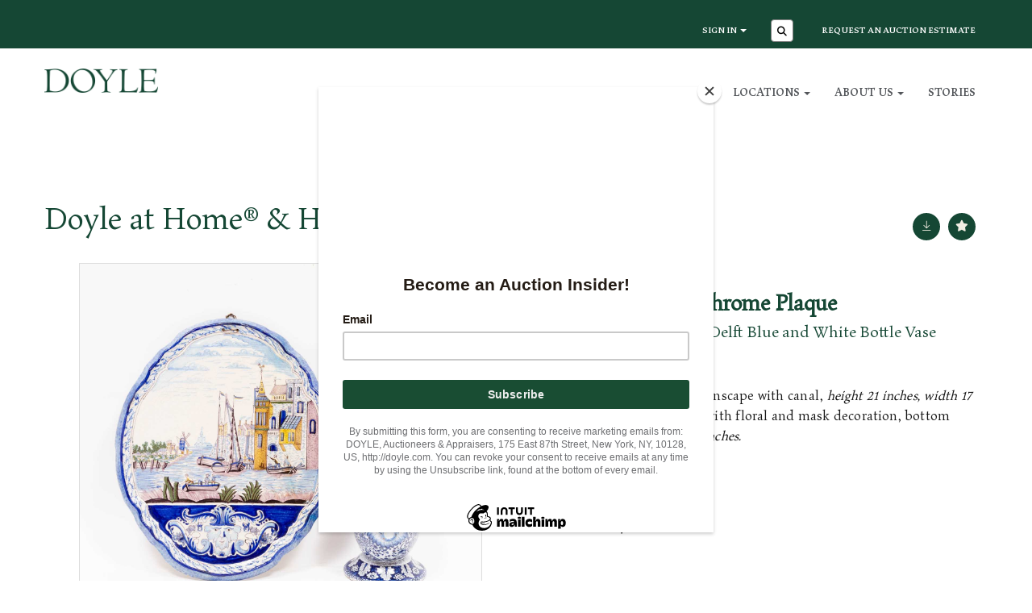

--- FILE ---
content_type: text/html; charset=utf-8
request_url: https://doyle.com/auction/lot/lot-393---dutch-delft-polychrome-plaque/?lot=1368183&so=0&st=&sto=0&au=8108&ef=&et=&ic=False&sd=1&pp=96&pn=2&g=1&sf=%5B%7B%20%22key%22:1,%22value%22:%22Collection%20of%20Peter%20van%20Hattum%20and%20Harold%20Simmons%22%7D%5D
body_size: 82408
content:
<!DOCTYPE html>
            
                <html lang="en">
            
<head>
    <meta charset="utf-8">
    <meta http-equiv="X-UA-Compatible" content="IE=edge">
    <meta name="viewport" content="width=device-width, initial-scale=1">
    

    <meta name="description" content="Lot 393 - Dutch Delft Polychrome Plaque - Estimate 400-600 USD">
    
        <meta property="og:image" content="https://goauctiondoyle.blob.core.windows.net/stock/2010568-9-medium.jpg?v=63838103248670"/>



        <meta name="robots" content="noindex">



    <title>Lot 393 - Dutch Delft Polychrome Plaque</title>

    
    <link rel="preload" href="/Content/webfonts/fa-light-300.woff2" as="font" crossorigin="anonymous" type="font/woff2">
    <link rel="preload" href="/Content/webfonts/fa-solid-900.woff2" as="font" crossorigin="anonymous" type="font/woff2">

    <link href="/css?v=eM3UDVICH-Ycd74S_UG2m-qKc9CZ3C7puI49PWdfYkg1" rel="stylesheet"/>

    <link rel="preload" href="/css-defer?v=lamPCj0OGbiH2dgjoAufO6YXZAEETGvows_KCeuNpMc1" as="style" onload="this.onload=null;this.rel='stylesheet'"><noscript><link rel="stylesheet" href="/css-defer?v=lamPCj0OGbiH2dgjoAufO6YXZAEETGvows_KCeuNpMc1"></noscript>


    <link href="/css/1.css" rel="stylesheet">
    

    
            <!--[if lt IE 9]> <script src="~/Scripts/html5shiv.min.js"></script> <script src="~/Scripts/respond.min.js"></script> <![endif]-->
    
        <link rel="canonical" href="https://doyle.com/auction/lot/lot-393---dutch-delft-polychrome-plaque/?lot=1368183&sd=1" />
                <link rel="preload" href="/fonts/Maiola/Maiola-Regular.css" as="style" onload="this.onload=null;this.rel='stylesheet'">
            <noscript><link rel="stylesheet" href="/fonts/Maiola/Maiola-Regular.css"></noscript>
            <link rel="preload" href="/fonts/Maiola/Maiola-Bold.css" as="style" onload="this.onload=null;this.rel='stylesheet'">
            <noscript><link rel="stylesheet" href="/fonts/Maiola/Maiola-Bold.css"></noscript>
    <link rel="shortcut icon" href="/CMS/Favicon/ico"><link rel="apple-touch-icon" sizes="57x57" href="/CMS/Favicon/57"><link rel="apple-touch-icon" sizes="60x60" href="/CMS/Favicon/60"><link rel="apple-touch-icon" sizes="72x72" href="/CMS/Favicon/72"><link rel="apple-touch-icon" sizes="76x76" href="/CMS/Favicon/76"><link rel="icon" type="image/png" href="/CMS/Favicon/16" sizes="16x16"><link rel="icon" type="image/png" href="/CMS/Favicon/32" sizes="32x32"><link rel="manifest" href="/CMS/Favicon/manifest"><meta name="msapplication-TileColor" content="#da532c"><meta name="msapplication-config" content="/CMS/Favicon/browserconfig"><meta name="theme-color" content="#ffffff">    <!-- Google Tag Manager -->
<script>(function(w,d,s,l,i){w[l]=w[l]||[];w[l].push({'gtm.start':
new Date().getTime(),event:'gtm.js'});var f=d.getElementsByTagName(s)[0],
j=d.createElement(s),dl=l!='dataLayer'?'&l='+l:'';j.async=true;j.src=
'https://www.googletagmanager.com/gtm.js?id='+i+dl;f.parentNode.insertBefore(j,f);
})(window,document,'script','dataLayer','GTM-M8BDLFJ');</script>
<!-- End Google Tag Manager -->
  
<script id="mcjs">!function(c,h,i,m,p){m=c.createElement(h),p=c.getElementsByTagName(h)[0],m.async=1,m.src=i,p.parentNode.insertBefore(m,p)}(document,"script","https://chimpstatic.com/mcjs-connected/js/users/849a3e0b762577a9c3998fa15/9f8a6f66d7ef308ca7589be02.js");</script>

<!-- Start cookieyes banner --> <script id="cookieyes" type="text/javascript" src="https://cdn-cookieyes.com/client_data/1de0b7c0c4f53669468a9b3c/script.js"></script> <!-- End cookieyes banner -->    <!-- Google tag (gtag.js) -->
<script async src="https://www.googletagmanager.com/gtag/js?id=G-CW3CK94QG4"></script>
<script>
  window.dataLayer = window.dataLayer || [];
  function gtag(){dataLayer.push(arguments);}
  gtag('js', new Date());
  gtag('config', 'G-CW3CK94QG4');
</script>                <script type="text/javascript">
            var CaptchaCallback = function () {
                $(".g-recaptcha").each(function () {
                    var wid = grecaptcha.render($(this).prop("id"), { 'sitekey': $(this).data("sitekey") });
                    $(this).data('recaptcha-widget-id', wid);
                });
            };
        </script>
            <script defer src='https://www.google.com/recaptcha/api.js?onload=CaptchaCallback&render=explicit'></script>
    
        <script type="text/javascript">
            var MenuCollapseWidth = 1200;

        </script>
        

    <script src="/js?v=v8jn8AJm7lgnFkuGJ4MjwhILQ7mQJMBQ1Qu3124uU9c1"></script>

    <script src="/js-defer?v=LMRhFkHxEKNntcILkv31_g-AgPU2ZfhEoL4LDEDfutQ1" defer></script>

</head>

<body style="padding-top: 0">


    <!-- Google Tag Manager (noscript) -->
<noscript><iframe src="https://www.googletagmanager.com/ns.html?id=GTM-M8BDLFJ"
height="0" width="0" style="display:none;visibility:hidden"></iframe></noscript>
<!-- End Google Tag Manager (noscript) -->
    <header>

    <nav style="z-index: 1040;" class="navbar navbar-inverse navbar-top border-top navbar-static-top hidden-xs">
        <div class="container">
            <button id="bm-t-toggle" type="button" class="navbar-toggle collapsed hidden-xs" data-toggle="collapse" data-target="#navbar-top" aria-expanded="false" aria-controls="navbar">
                <div id="bm-t-b">
                    <span class="sr-only">Toggle navigation</span>
                    <span class="icon-bar"></span>
                    <span class="icon-bar"></span>
                    <span class="icon-bar"></span>
                </div>
                <div id="bm-t-c" class="hidden">
                    <span class="fal fa-close"></span>
                </div>
            </button>
            <div id="navbar-top" class="navbar-collapse collapse">
            <ul class="nav navbar-nav pull-right">
                                <li class="dropdown  ">
                                    <a href="#" class="dropdown-toggle" data-toggle="dropdown" role="button" aria-expanded="false">
Sign In                                        <span class="caret"></span>
                                    </a>

                                    <ul class="dropdown-menu " role="menu" style="">
                                                <li class="">
                                                        <a href="/account/register?returnurl=https%3a%2f%2fdoyle.com%3a443%2fauction%2flot%2flot-393---dutch-delft-polychrome-plaque%2f%3flot%3d1368183%26so%3d0%26st%3d%26sto%3d0%26au%3d8108%26ef%3d%26et%3d%26ic%3dFalse%26sd%3d1%26pp%3d96%26pn%3d2%26g%3d1%26sf%3d%255B%257B%2520%2522key%2522%3a1%2c%2522value%2522%3a%2522Collection%2520of%2520Peter%2520van%2520Hattum%2520and%2520Harold%2520Simmons%2522%257D%255D">
Sign In / Create Account                                                        </a>

                                                </li>
                                    </ul>
                                </li>
                                <li class="dropdown search-dropdown">
                                    <a href="#" class="dropdown-toggle" data-toggle="dropdown" role="button" aria-expanded="false"><i class="fa fa-search fa-fw"></i></a>
                                    <ul class="dropdown-menu search-dropdown dropdown-below" role="menu">
                                        <li class="">
                                            <div class="input-group">
                                                <input type="text" class="form-control search-st" placeholder="Search our lots by keyword or lot number" data-url="/auction/search" />
                                                <span class="input-group-btn search-btn-st"><a href="#" class="btn">Search</a></span>
                                            </div>
                                        </li>
                                    </ul>
                                </li>
                                <li >
                                    <a href="https://doyle.com/online-auction-estimate/" >
Request an Auction Estimate                                    </a>
                                </li>
            </ul>
            </div>
        </div>
    </nav>
        




<nav class="navbar navbar-default navbar-primary   with-logo navbar-static-top">
    <div class="container">
        <div class="navbar-header ">
            <button id="bm-p-toggle" type="button" class="navbar-toggle collapsed" data-toggle="collapse" data-target="#navbar-primary" aria-expanded="false" aria-controls="navbar">
                <div id="bm-p-b">
                    <span class="sr-only">Toggle navigation</span>
                    <span class="icon-bar"></span>
                    <span class="icon-bar"></span>
                    <span class="icon-bar"></span>
                </div>
                <div id="bm-p-c" class="hidden">
                    <span class="fal fa-close"></span>
                </div>
            </button>

                <button type="button" class="navbar-toggle collapsed search-navbar" data-toggle="collapse" data-target="#navbar-search" aria-expanded="false" aria-controls="navbar">
                    <i class="fa fa-search fa-fw"></i>
                </button>

                <a class="navbar-brand primary-brand" href="/">
                    <img src="https://goauctiondoyle.blob.core.windows.net/brand/DoyleLogo_3435u_600.png" alt="Doyle Auctions - Jewelry, Fine Art, Furniture - New York &amp; Los Angeles" class="main-logo pull-left" style="max-height: 30px; height:30px;" />
                        <div class="alt-logo pull-left" style="height: 30; display: none;">
                            <img src="https://goauctiondoyle.blob.core.windows.net/brand/DoyleLogo_3435u_600.png" alt="Doyle Auctions - Jewelry, Fine Art, Furniture - New York &amp; Los Angeles" style="max-height: 30px;" />
                        </div>
                </a>


                <div id="navbar-search" class="navbar-collapse collapse" aria-expanded="false">
                    <ul class="nav navbar-nav" style="margin-top: 3px;" role="menu">
                        <li>
                            <div class="input-group">
                                <input type="text" class="form-control search-st" placeholder="Search our lots by keyword or lot number" data-url="/auction/search" />
                                <span class="input-group-btn search-btn-st"><a href="#" class="btn">Search</a></span>
                            </div>
                        </li>
                    </ul>
                </div>

        </div>

        <div id="navbar-primary" class="navbar-collapse collapse  text-right">

            <ul class="nav navbar-nav">
                                <li data-cy="nav-bar-headers" class="dropdown ">
                                    <a href="#" class="dropdown-toggle" data-toggle="dropdown" role="button" aria-expanded="false">
Auctions                                        <span class="caret"></span>
                                    </a>

                                    <ul data-cy="nav-bar-dropdowns" class="dropdown-menu dropdown-below " role="menu" style="">
                                                <li class="">
                                                        <a href="/auctions">
Auctions                                                        </a>
                                                </li>
                                                <li class="">
                                                        <a href="/past-auctions">
Results                                                        </a>
                                                </li>
                                                <li class="">
                                                        <a href="/buyers">
Buying at Doyle                                                        </a>
                                                </li>
                                                <li class="">
                                                        <a href="/jewelry-auctions">
Jewelry Auctions                                                        </a>
                                                </li>
                                                <li class="">
                                                        <a href="/art-auctions">
Art Auctions                                                        </a>
                                                </li>
                                                <li class="">
                                                        <a href="/book-auctions">
Book Auctions                                                        </a>
                                                </li>
                                                <li class="">
                                                        <a href="/coin-auctions">
Coin Auctions                                                        </a>
                                                </li>
                                                <li class="">
                                                        <a href="/furniture-auctions">
Furniture Auctions                                                        </a>
                                                </li>
                                                <li class="">
                                                        <a href="/russian-works-of-art-auctions">
Russian Works of Art Auctions                                                        </a>
                                                </li>
                                                <li class="">
                                                        <a href="/silver-auctions">
Silver Auctions                                                        </a>
                                                </li>
                                    </ul>
                                </li>
                                <li data-cy="nav-bar-headers" class="dropdown ">
                                    <a href="#" class="dropdown-toggle" data-toggle="dropdown" role="button" aria-expanded="false">
Sellers                                        <span class="caret"></span>
                                    </a>

                                    <ul data-cy="nav-bar-dropdowns" class="dropdown-menu dropdown-below " role="menu" style="">
                                                <li class="">
                                                        <a href="/sellers">
Selling at Doyle                                                        </a>
                                                </li>
                                                <li class="">
                                                        <a href="/online-auction-estimate">
Request an Auction Estimate                                                        </a>
                                                </li>
                                                <li class="">
                                                        <a href="/museum-institutional-services">
Museum &amp; Institutional Services                                                        </a>
                                                </li>
                                                <li class="">
                                                        <a href="/private-sales">
Private Sales                                                        </a>
                                                </li>
                                    </ul>
                                </li>
                                <li data-cy="nav-bar-headers" class="dropdown ">
                                    <a href="#" class="dropdown-toggle" data-toggle="dropdown" role="button" aria-expanded="false">
Trusts &amp; Estates                                        <span class="caret"></span>
                                    </a>

                                    <ul data-cy="nav-bar-dropdowns" class="dropdown-menu dropdown-below " role="menu" style="">
                                                <li class="">
                                                        <a href="/trusts-estates">
Trusts &amp; Estates at Doyle                                                        </a>
                                                </li>
                                                <li class="">
                                                        <a href="/museum-institutional-services">
Museum &amp; Institutional Services                                                        </a>
                                                </li>
                                    </ul>
                                </li>
                                <li data-cy="nav-bar-headers" class="dropdown ">
                                    <a href="#" class="dropdown-toggle" data-toggle="dropdown" role="button" aria-expanded="false">
Locations                                        <span class="caret"></span>
                                    </a>

                                    <ul data-cy="nav-bar-dropdowns" class="dropdown-menu dropdown-below " role="menu" style="">
                                                <li class="">
                                                        <a href="/locations/new-york">
New York                                                        </a>
                                                </li>
                                                <li class="">
                                                        <a href="/locations/beverly-hills-california">
Beverly Hills / California                                                        </a>
                                                </li>
                                                <li class="">
                                                        <a href="/locations/boston-new-england">
Boston / New England                                                        </a>
                                                </li>
                                                <li class="">
                                                        <a href="/locations/charleston">
Charleston                                                        </a>
                                                </li>
                                                <li class="">
                                                        <a href="/locations/chicago-midwest">
Chicago / Midwest                                                        </a>
                                                </li>
                                                <li class="">
                                                        <a href="/locations/connecticut">
Connecticut                                                        </a>
                                                </li>
                                                <li class="">
                                                        <a href="/locations/dc-mid-atlantic">
DC / Mid-Atlantic                                                        </a>
                                                </li>
                                                <li class="">
                                                        <a href="/locations/florida">
Palm Beach / Florida                                                        </a>
                                                </li>
                                                <li class="">
                                                        <a href="/locations/long-island-new-york">
Long Island                                                        </a>
                                                </li>
                                                <li class="">
                                                        <a href="/locations/new-jersey">
New Jersey                                                        </a>
                                                </li>
                                                <li class="">
                                                        <a href="/locations/north-carolina">
North Carolina                                                        </a>
                                                </li>
                                                <li class="">
                                                        <a href="/locations/pennsylvania">
Pennsylvania                                                        </a>
                                                </li>
                                                <li class="">
                                                        <a href="/locations/doyle-bronx-warehouse">
Bronx Warehouse                                                        </a>
                                                </li>
                                    </ul>
                                </li>
                                <li data-cy="nav-bar-headers" class="dropdown ">
                                    <a href="#" class="dropdown-toggle" data-toggle="dropdown" role="button" aria-expanded="false">
About Us                                        <span class="caret"></span>
                                    </a>

                                    <ul data-cy="nav-bar-dropdowns" class="dropdown-menu dropdown-below " role="menu" style="">
                                                <li class="">
                                                        <a href="/about">
About DOYLE                                                        </a>
                                                </li>
                                                <li class="">
                                                        <a href="/specialists">
Specialist Directory                                                        </a>
                                                </li>
                                                <li class="">
                                                        <a href="/departments">
Department Directory                                                        </a>
                                                </li>
                                                <li class="">
                                                        <a href="/careers">
Careers                                                        </a>
                                                </li>
                                                <li class="">
                                                        <a href="/contact-us">
Contact Us                                                        </a>
                                                </li>
                                    </ul>
                                </li>
                                <li >
                                    <a href="/stories" >
Stories                                    </a>
                                </li>



                                <li class="visible-collapse dropdown  ">
                                    <a href="#" class="dropdown-toggle" data-toggle="dropdown" role="button" aria-expanded="false">
Sign In                                        <span class="caret"></span>
                                    </a>

                                    <ul class="dropdown-menu " role="menu" style="">
                                            <li class="">
                                                    <a href="/account/register">
Sign In / Create Account                                                    </a>

                                            </li>
                                    </ul>
                                </li>
                                <li class="visible-collapse ">
                                    <a href="https://doyle.com/online-auction-estimate/" >
Request an Auction Estimate                                    </a>
                                </li>
            </ul>

        </div>
    </div>
</nav>

    </header>
    







<script src="/Language/CommonJavascriptTranslations"></script>






    <div id="PR_373" class="container c-content  " data-pt="25" style=" background-color: rgba(0,0,0,0); padding-top: 25px; padding-bottom: 50px;" >
        <div class="row">
            <div>




<style type="text/css">


            #LD_566 .lot-auction .auction-title,
            #LD_566 .lot-auction .auction-title a {
                font-family: "Maiola-Regular", serif;
            }
            
        #LD_566 .lot-auction .auction-title,
        #LD_566 .lot-auction .auction-title a {
            font-size: 43px;
        }
        

            #LD_566 .lot-auction .date-title {
                font-family: "Maiola-Regular", serif;
            }
            
        #LD_566 .lot-auction .date-title {
            font-size: 22px;
        }
        

            #LD_566 .lot .lot-title,
            #LD_566 .lot-number {
                font-family: "Maiola-Regular", serif;
            }
            
        #LD_566 .lot .lot-title,
        #LD_566 .lot-number {
            font-size: 30px;
        }
            #LD_566 .lot-number {
        font-size: 18px;
    }


            #LD_566 .lot .lot-title .sub-title {
                font-family: "Maiola-Regular", serif;
            }
            
        #LD_566 .lot .lot-title .sub-title {
            font-size: 22px;
        }
        

            #LD_566 .lot .estimate {
                font-family: "Maiola-Regular", serif;
            }
            
        #LD_566 .lot .estimate {
            font-size: 18px;
        }
        

            #LD_566 .lot .lot-desc, #LD_566 .lot .lot-desc p, #LD_566 .buyers-premium {
                font-family: "Maiola-Regular", serif;
            }
            
        #LD_566 .lot .lot-desc, #LD_566 .lot .lot-desc p, #LD_566 .buyers-premium {
            font-size: 18px;
        }
            #LD_566 .am-pre-register {
        padding: 10px 0;
    }
    #LD_566 .lot-gallery-wrapper li a,
    #LD_566 .lot-gallery-wrapper-vertical li a{
        border: 1px solid #c0c0c0;
        padding: 3px;
    }
    #LD_566 .lot-gallery-wrapper li a img,
    #LD_566 .lot-gallery-wrapper-vertical li a img{
        position: relative;
        top: 50%;
        transform: translateY(-50%);
        padding-top: 0 !important;
    }

        #LD_566 .lot-details .lot-a-t {

                font-family: "Maiola-Regular", serif;
                        
                font-size: 18px;
                                }
        
        .tab-lotdetails .tab-pane {
            max-height: 400px;
        }
    
</style>

<link href="/imageviewer-css?v=QJPjFxeLN7iQtbBlVsjVkXWdMVZ7ozEDlD-7tTKdaxA1" rel="stylesheet"/>


<div id="LD_566" class="block " data-id="1368183" data-compact="0" data-showresults="1" data-endtime="-1" style="margin-top: 20px;">
        <script>
            if (typeof timedBidEndTime == "undefined") {
                var timedBidEndTime = {};
            }
            if (typeof pageLoadTimeStamp == "undefined") {
                var pageLoadTimeStamp = 1770111602;
            }
        </script>
    <div class="lot-top lot-auction col-sm-6">
        
<H4 class='date-title' style='margin-top: 0;'>
                
                Dec 20, 2023 10:00 EST
                
        </H4><H1 class='auction-title'><a href="/auction/search?au=8108" )>Doyle at Home&#174; &amp; Holiday Gifts</a></H1>    <div class="hidden-sm hidden-md hidden-lg hidden-print">
        <h2 class="lot-title cat-5">
Dutch Delft Polychrome Plaque                <br /><span class="sub-title cat-5"> Together with a Dutch Delft Blue and White Bottle Vase</span>
        </h2>
    </div>
    </div>
    <div class="lot-top lot-nav col-sm-6">
        
        <div class="pull-left">
            <div class="clearfix">&nbsp;</div>
                <a href="/auction/search/?so=0&amp;st=&amp;sto=0&amp;au=8108&amp;ef=&amp;et=&amp;ic=False&amp;sd=1&amp;pp=96&amp;pn=2&amp;g=1&amp;sf=%5b%7b%22key%22%3a1%2c%22value%22%3a%22Collection+of+Peter+van+Hattum+and+Harold+Simmons%22%7d%5d#1368183" class="btn   btn-fa-round btn-back-to-list pull-left " title="Back to list"><i class="fal fa-list"></i></a>
                                <span class="pull-right">&nbsp;<a href="/auction/lot/lot-394---pair-of-dutch-delft-blue-and-white-beaker-vases/?lot=1368148&amp;so=0&amp;st=&amp;sto=0&amp;au=8108&amp;ef=&amp;et=&amp;ic=False&amp;sd=1&amp;pp=96&amp;pn=2&amp;g=1&amp;sf=%5b%7b%22key%22%3a1%2c%22value%22%3a%22Collection+of+Peter+van+Hattum+and+Harold+Simmons%22%7d%5d" class="btn   btn-fa-round" title="Next lot"><i class="fal fa-chevron-right"></i></a></span>
                <span class="pull-right lot-number" style="position: relative; top: 4px; margin-left: 10px; margin-right: 10px;">Lot 393 </span>
                    <span class="pull-right"><a href="/auction/lot/lot-392---dutch-delft-blue-and-white-five-vase-garniture/?lot=1368184&amp;so=0&amp;st=&amp;sto=0&amp;au=8108&amp;ef=&amp;et=&amp;ic=False&amp;sd=1&amp;pp=96&amp;pn=2&amp;g=1&amp;sf=%5b%7b%22key%22%3a1%2c%22value%22%3a%22Collection+of+Peter+van+Hattum+and+Harold+Simmons%22%7d%5d" class="btn   btn-fa-round" title="Previous lot"><i class="fal fa-chevron-left"></i></a></span>

        </div>
        <div class="lot-extra pull-right">
            <div class="clearfix">&nbsp;</div>
                <div class="lot-wishlist pull-right auction-wishlist">
                    <div class="la la-ball-clip-rotate auction-wait" title="Please wait" style="display: none;"><div></div></div>
                    <a href="#" class="btn   btn-fa-round btn-wishlist" data-lot-id="1368183" data-wishlist="false" title="Add to wishlist"><i class="fa fa-star"></i></a>
                </div>
                            <div class="lot-pdf pull-right">
                    <a class="btn   btn-fa-round btn-lot-pdf" href="/cms/lotdetailspdf/1368183/" rel="nofollow" title="Download Lot Details"><i class="fal fa-arrow-down-to-line"></i></a>
                </div>
                    </div>
        <div class="clearfix"></div>
    </div>
    <div class="clearfix"></div>
    <div class="lot lot-image col-sm-6" style="padding-left: 0; padding-right: 0;">
            <div class="image-wrapper text-center">
                    <div class="image-data hidden" data-img-src="https://goauctiondoyle.blob.core.windows.net/stock/2010568-9-medium.jpg?v=63838103248670" data-high-res-src="https://goauctiondoyle.blob.core.windows.net/stock/2010568-9.jpg?v=63838103248670"></div>
                    <img id="lot-image" data-zoom-image="https://goauctiondoyle.blob.core.windows.net/stock/2010568-9.jpg?v=63838103248670" src="https://goauctiondoyle.blob.core.windows.net/stock/2010568-9-medium.jpg?v=63838103248670" class="zoom high-resolution-link  lot-image-hover-zoom"  alt="Lot 393 - Dutch Delft Polychrome Plaque" title="Click for high resolution" />
                        <div class="info-overlay-1 hidden-xs">
                            <i class="fal fa-info-circle fa-fw"></i> Hover to zoom
                        </div>
            </div>
                    <div class="text-center" style="margin-bottom: 5px;">
                        <a href="#" class="btn high-resolution-link"><i class="fa fa-search fa-fw"></i> Click for high resolution</a>
                    </div>
                <div class="clearfix"></div>
                    <div class="lot-gallery-wrapper-horizontal">
                        <a href="#" class="prev pull-left" style="opacity: 0; filter: alpha(opacity=0);"><i class="fal fa-chevron-left fa-fw"></i></a>
                        <div class="lot-gallery-wrapper pull-left" style="width: calc(100% - 55px); padding: 0; opacity: 0; filter: alpha(opacity=0); margin-bottom: 10px;">
                            <ul id="lotGallery" style="margin: 0; padding: 0; height: 100%; list-style: none;">
                                                                    <li class="text-center" style="float: left; margin: 0; padding: 0; margin-left: 1px; margin-right: 0px; width: 100px; height: 100%;">
                                        <a href="#" style="float: left; height: 100%; width: 100%;" data-image="https://goauctiondoyle.blob.core.windows.net/stock/2010568-9-medium.jpg?v=63838103248670" data-zoom-image="https://goauctiondoyle.blob.core.windows.net/stock/2010568-9.jpg?v=63838103248670">
                                            <img src="https://goauctiondoyle.blob.core.windows.net/stock/2010568-9-small.jpg?v=63838103248670" alt="Lot 393 - Dutch Delft Polychrome Plaque" style="max-height: 100px; max-width: 94px;" />
                                        </a>
                                    </li>
                                    <li class="text-center" style="float: left; margin: 0; padding: 0; margin-left: 1px; margin-right: 0px; width: 100px; height: 100%;">
                                        <a href="#" style="float: left; height: 100%; width: 100%;" data-image="https://goauctiondoyle.blob.core.windows.net/stock/2010568-1-medium.jpg?v=63837649602583" data-zoom-image="https://goauctiondoyle.blob.core.windows.net/stock/2010568-1.jpg?v=63837649602583">
                                            <img src="https://goauctiondoyle.blob.core.windows.net/stock/2010568-1-small.jpg?v=63837649602583" alt="Lot 393 - Dutch Delft Polychrome Plaque" style="max-height: 100px; max-width: 94px;" />
                                        </a>
                                    </li>
                                    <li class="text-center" style="float: left; margin: 0; padding: 0; margin-left: 1px; margin-right: 0px; width: 100px; height: 100%;">
                                        <a href="#" style="float: left; height: 100%; width: 100%;" data-image="https://goauctiondoyle.blob.core.windows.net/stock/2010568-2-medium.jpg?v=63837649578793" data-zoom-image="https://goauctiondoyle.blob.core.windows.net/stock/2010568-2.jpg?v=63837649578793">
                                            <img src="https://goauctiondoyle.blob.core.windows.net/stock/2010568-2-small.jpg?v=63837649578793" alt="Lot 393 - Dutch Delft Polychrome Plaque" style="max-height: 100px; max-width: 94px;" />
                                        </a>
                                    </li>
                                    <li class="text-center" style="float: left; margin: 0; padding: 0; margin-left: 1px; margin-right: 0px; width: 100px; height: 100%;">
                                        <a href="#" style="float: left; height: 100%; width: 100%;" data-image="https://goauctiondoyle.blob.core.windows.net/stock/2010568-3-medium.jpg?v=63837649579533" data-zoom-image="https://goauctiondoyle.blob.core.windows.net/stock/2010568-3.jpg?v=63837649579533">
                                            <img src="https://goauctiondoyle.blob.core.windows.net/stock/2010568-3-small.jpg?v=63837649579533" alt="Lot 393 - Dutch Delft Polychrome Plaque" style="max-height: 100px; max-width: 94px;" />
                                        </a>
                                    </li>
                                    <li class="text-center" style="float: left; margin: 0; padding: 0; margin-left: 1px; margin-right: 0px; width: 100px; height: 100%;">
                                        <a href="#" style="float: left; height: 100%; width: 100%;" data-image="https://goauctiondoyle.blob.core.windows.net/stock/2010568-4-medium.jpg?v=63837649580723" data-zoom-image="https://goauctiondoyle.blob.core.windows.net/stock/2010568-4.jpg?v=63837649580723">
                                            <img src="https://goauctiondoyle.blob.core.windows.net/stock/2010568-4-small.jpg?v=63837649580723" alt="Lot 393 - Dutch Delft Polychrome Plaque" style="max-height: 100px; max-width: 94px;" />
                                        </a>
                                    </li>
                                    <li class="text-center" style="float: left; margin: 0; padding: 0; margin-left: 1px; margin-right: 0px; width: 100px; height: 100%;">
                                        <a href="#" style="float: left; height: 100%; width: 100%;" data-image="https://goauctiondoyle.blob.core.windows.net/stock/2010568-5-medium.jpg?v=63837649580077" data-zoom-image="https://goauctiondoyle.blob.core.windows.net/stock/2010568-5.jpg?v=63837649580077">
                                            <img src="https://goauctiondoyle.blob.core.windows.net/stock/2010568-5-small.jpg?v=63837649580077" alt="Lot 393 - Dutch Delft Polychrome Plaque" style="max-height: 100px; max-width: 94px;" />
                                        </a>
                                    </li>
                                    <li class="text-center" style="float: left; margin: 0; padding: 0; margin-left: 1px; margin-right: 0px; width: 100px; height: 100%;">
                                        <a href="#" style="float: left; height: 100%; width: 100%;" data-image="https://goauctiondoyle.blob.core.windows.net/stock/2010568-8-medium.jpg?v=63837649599073" data-zoom-image="https://goauctiondoyle.blob.core.windows.net/stock/2010568-8.jpg?v=63837649599073">
                                            <img src="https://goauctiondoyle.blob.core.windows.net/stock/2010568-8-small.jpg?v=63837649599073" alt="Lot 393 - Dutch Delft Polychrome Plaque" style="max-height: 100px; max-width: 94px;" />
                                        </a>
                                    </li>
                                
                            </ul>
                        </div>
                        <a href="#" class="next pull-left" style="opacity: 0; filter: alpha(opacity=0);"><i class="fal fa-chevron-right fa-fw"></i></a>
                        <div class="clearfix"></div>
                    </div>
    </div>
    <div class="lot lot-details col-sm-6" style="padding-left: 40px;">
        
        
<H3 class='lot-a-t'>393</H3>                    <h1 class="lot-title cat-5">
Dutch Delft Polychrome Plaque                    <br /><span class="sub-title cat-5"> Together with a Dutch Delft Blue and White Bottle Vase</span>
            </h1>
                    <div class="lot-desc">
                        <p>Colle</p><p>The plaque depicting a townscape with canal, <em>height 21 inches, width 17 1/2 inches</em>. The bottle vase with floral and mask decoration, bottom marked "LF", <em>height 14 1/2 inches.</em></p>
                    </div>

                    <p>
                            <strong>

                                    Sold for $200
                                                        </strong>

                                    <br />
                                    <strong>Estimated at $400 - $600</strong>
                                                </p>
                        <p>
                            Includes Buyer&#39;s Premium
                        </p>
            <div class="clearfix" style="margin-bottom: 5px;"></div>
        <div class="clearfix">
            <br />
        </div>


            <div class="lot-desc">
                
        <div id="PS_0" class="block block-socialmedia text-right">
            <div class="socialmediasharelinks">
                    <span style="padding-right: 10px;">Share this</span>
                                    <a href="http://www.facebook.com/sharer.php?u=https%3a%2f%2fdoyle.com%3a443%2fauction%2flot%2flot-393---dutch-delft-polychrome-plaque%2f%3flot%3d1368183%26so%3d0%26st%3d%26sto%3d0%26au%3d8108%26ef%3d%26et%3d%26ic%3dFalse%26sd%3d1%26pp%3d96%26pn%3d2%26g%3d1%26sf%3d%255B%257B%2520%2522key%2522%3a1%2c%2522value%2522%3a%2522Collection%2520of%2520Peter%2520van%2520Hattum%2520and%2520Harold%2520Simmons%2522%257D%255D" title="Share on Facebook" target="_blank"><i class="fa fa-facebook-square fa-fw"></i></a>
                                    <a href="https://www.twitter.com/share?url=https%3a%2f%2fdoyle.com%3a443%2fauction%2flot%2flot-393---dutch-delft-polychrome-plaque%2f%3flot%3d1368183%26so%3d0%26st%3d%26sto%3d0%26au%3d8108%26ef%3d%26et%3d%26ic%3dFalse%26sd%3d1%26pp%3d96%26pn%3d2%26g%3d1%26sf%3d%255B%257B%2520%2522key%2522%3a1%2c%2522value%2522%3a%2522Collection%2520of%2520Peter%2520van%2520Hattum%2520and%2520Harold%2520Simmons%2522%257D%255D" title="Tweet this page" target="_blank"><i class="fa-brands fa-x-twitter fa-fw" style="font-size:26px; margin-top:-2px;"></i></a>
                                                    <a href="http://www.linkedin.com/shareArticle?mini=true&amp;url=https%3a%2f%2fdoyle.com%3a443%2fauction%2flot%2flot-393---dutch-delft-polychrome-plaque%2f%3flot%3d1368183%26so%3d0%26st%3d%26sto%3d0%26au%3d8108%26ef%3d%26et%3d%26ic%3dFalse%26sd%3d1%26pp%3d96%26pn%3d2%26g%3d1%26sf%3d%255B%257B%2520%2522key%2522%3a1%2c%2522value%2522%3a%2522Collection%2520of%2520Peter%2520van%2520Hattum%2520and%2520Harold%2520Simmons%2522%257D%255D" title="Share on Linked In" target="_blank"><i class="fa fa-linkedin-square fa-fw"></i></a>
                                                    <a href="https://www.instagram.com/doylenewyork/" title="Go to our instagram page" target="_blank"><i class="fa fa-instagram fa-fw"></i></a>
                                                            </div>
            <div class="clearfix"></div>
        </div>

            </div>

    </div>
    <div class="clearfix">&nbsp;</div>
        <ul class="nav nav-tabs responsive" id="lotTabs">
                <li class=""><a href="#lotdescription" data-toggle="tab">Description</a></li>
                            <li class=""><a href="#condition" data-toggle="tab">Condition</a></li>

                            <li class=""><a href="#auctiondetails" data-toggle="tab">Auction Details</a></li>
                                                                <li class="active"><a href="#sellonelikethis" data-toggle="tab">Sell Similar</a></li>
                    </ul>
        <div class="tab-content tab-lotdetails responsive">
                <div class="tab-pane tab-pane-border " id="lotdescription">
                    <div class="lot-desc">
                        <p>Colle</p><p>The plaque depicting a townscape with canal, <em>height 21 inches, width 17 1/2 inches</em>. The bottle vase with floral and mask decoration, bottom marked "LF", <em>height 14 1/2 inches.</em></p>
                    </div>
                                    </div>
                            <div class="tab-pane tab-pane-border " id="condition">
                                                <p>
<p>the plaque with crazing to glaze and chips to edges; with a Booth Antiques sticker affixed to back</p><p>vase drilled at bottom with small glaze losses</p>                            </p>
<p><span>Any condition statement is given as a courtesy to a client, is an opinion and should not be treated as a statement of fact and our Organization shall have no responsibility for any error or omission. Please contact the specialist department to request further information or additional images that may be available.</span></p>                                                        </div>
                                        <div class="tab-pane tab-pane-border " id="auctiondetails">
                    <p><strong>Auction: </strong><a href="/auction/search?au=8108" )>Doyle at Home&#174; &amp; Holiday Gifts</a>, Dec 20, 2023</p>
                            <p><ul>
<li>
<h4>Doyle at Home<sup>®</sup> Auction on Wednesday, December 20, 2023</h4>
</li>
<li>
<h4>Sale Total Surpasses Expectations Amid Competitive Bidding</h4>
</li>
<li>
<h4>Featured Property from the Estate of Renee Meyers from a Manhattan Apartment Decorated by Albert Hadley</h4>
</li>
<li>
<h4>And Property from the Collection of Peter van Hattum &amp; Harold Simmons</h4>
</li>
<li>
<h4>Plus the Annual Holiday Gifts Sale!<br /><br /></h4>
</li>
</ul>
<p>NEW YORK, NY -- The Doyle at Home auctions attract thousands of savvy, sophisticated buyers with an endless diversity of stylish furniture and decorations from prominent estates and collections. The wide range of offerings included furniture, silver, porcelain, art glass, lamps, chandeliers and rugs for every room in your home. Discover why Doyle at Home is the go-to resource for savvy collectors, influencers and leading designers across the country!<br /><br /></p>
<p><img src="https://goauctiondoyle.blob.core.windows.net/main/23FD10-ReneeMeyers.jpg" alt="" width="292" height="183" /></p>
<p><strong>The Estate of Renee Meyers</strong><br />A special section of the sale comprised of over 100 lots of furnishings and art from Renee Meyers' Manhattan apartment decorated by her close friend Albert Hadley, co-founder of the legendary design firm Parish-Hadley. (<a href="https://doyle.com/story/a-designers-eye-the-estate-of-renee-meyers/?pc=29">Read More</a>) <a href="https://doyle.com/auction/search/?sto=0&amp;au=8108&amp;sf=%5B%7B%22key%22%3A1%2C%22value%22%3A%22Estate%20of%20Renee%20Meyers%20from%20a%20Manhattan%20Apartment%20Decorated%20by%20Albert%20Hadley%22%7D%5D&amp;w=False&amp;pn=1"><strong>View Lots</strong></a><br /><br /></p>
<p><img src="https://goauctiondoyle.blob.core.windows.net/main/23FD10-VanHattum-Simmons.jpg" alt="" width="293" height="183" /></p>
<p><strong>The Collection of Peter van Hattum &amp; Harold Simmons</strong><br />A special section of the sale comprised over 100 lots of furnishings and art from the East Hampton home of celebrated interior designers Peter van Hattum &amp; Harold Simmons, formerly of Parish-Hadley. <a href="https://doyle.com/auction/search/?sto=0&amp;au=8108&amp;sf=%5B%7B%22key%22%3A1%2C%22value%22%3A%22Collection%20of%20Peter%20van%20Hattum%20and%20Harold%20Simmons%22%7D%5D&amp;w=False&amp;pn=1"><strong>View Lots </strong></a></p>
<p> </p>
<p><img src="https://goauctiondoyle.blob.core.windows.net/main/23FD10-Gifts-Placard.jpg" alt="" width="291" height="182" /><br /><strong>Holiday Gifts</strong><br />The Holiday Gifts section of the auction offered an array of unique items for everyone on your list. (lots 440-481) <a href="https://doyle.com/auction/search/?so=0&amp;st=&amp;sto=0&amp;au=8108&amp;ef=&amp;et=&amp;ic=False&amp;sd=0&amp;pp=96&amp;pn=5&amp;g=1#1371425"><strong>View Lots</strong></a></p>
<p> </p>
<h4>We Invite You to Auction!</h4>
<p>Consignments are currently being accepted for future auctions. We invite you to contact us for a complimentary auction evaluation. Our Specialists are always available to discuss the sale of a single item or an entire collection.</p>
<p>For information, please contact:<br /> Furniture &amp; Decorations: 212-427-4141, ext 243, <a href="mailto:Furniture@Doyle.com">Furniture@Doyle.com</a><br /> Art: 212-427-4141, ext 249, <a href="mailto:Paintings@Doyle.com">Paintings@Doyle.com</a></p></p>
                    <p><a href="/auction/search?au=8108" class="btn">View all lots in this sale</a></p>
                </div>
                                                                <div class="tab-pane tab-pane-border active" id="sellonelikethis">
                    <h3>Sell one like this</h3>


<div id="vf_566" class="block block-form">
    <style>
        #vf_566 form .dz-progress { opacity: 0; }
        #vf_566 form .dropzone-previews { border-radius: 4px; }
        #vf_566 form legend {
            border-bottom: none;
            margin-bottom: 0;
        }
    </style>
    <div class="">
<form action="/formsubmit/valuationrequest/" area="" class="valuationForm" enctype="multipart/form-data" id="valuationForm" method="post"><input name="__RequestVerificationToken" type="hidden" value="hGe3izLlszWfynIKBB6zHCnbmUR89uAfh1MOnX2L_nYXiguaxwYXFzPcGRLVxrbE_iieNACcbMUfKAB0hzQ7uFz033KUzdgpSVFW-RYQhvo1" /><input id="PageContent_Id" name="PageContent_Id" type="hidden" value="566" /><input data-val="true" data-val-number="The field FromLotId must be a number." id="FromLotId" name="FromLotId" type="hidden" value="1368183" /><input id="AppendText" name="AppendText" type="hidden" value="Lot 393 (Doyle at Home® &amp; Holiday Gifts, Dec 20, 2023)
Colle The plaque depicting a townscape with canal, height 21 inches, width 17 1/2 inches. The...
Estimate: $400 - $600" />            <div class="row">
                    <div class="col-sm-12">
                                <div>
                                    <strong>Your Details</strong>
                                </div>
                                <hr />
                    </div>
                    <div class="col-sm-6">
                                <div class="form-group">
                                    <input type="text" id="F_566_1" name="F_566_1" class="form-control   vf_firstname    floatlabel" placeholder="First Name *" />
                                    <div id="F_566_1_Error" class="error text-danger" style="display: none;"></div>
                                </div>
                    </div>
                    <div class="col-sm-6">
                                <div class="form-group">
                                    <input type="text" id="F_566_2" name="F_566_2" class="form-control    vf_lastname   floatlabel" placeholder="Last Name *" />
                                    <div id="F_566_2_Error" class="error text-danger" style="display: none;"></div>
                                </div>
                    </div>
                    <div class="col-sm-6">
                                <div class="form-group">
                                    <input type="text" id="F_566_3" name="F_566_3" class="form-control vf_email      floatlabel" placeholder="Email *" />
                                    <div id="F_566_3_Error" class="error text-danger" style="display: none;"></div>
                                </div>
                    </div>
                    <div class="col-sm-6">
                                <div class="form-group">
                                    <input type="text" id="F_566_4" name="F_566_4" class="form-control       floatlabel" placeholder="Confirm Email *" />
                                    <div id="F_566_4_Error" class="error text-danger" style="display: none;"></div>
                                </div>
                    </div>
                    <div class="col-sm-6">
                                <div class="form-group">
                                    <input type="text" id="F_566_5" name="F_566_5" class="form-control     vf_phone  floatlabel" placeholder="Telephone *" />
                                    <div id="F_566_5_Error" class="error text-danger" style="display: none;"></div>
                                </div>
                    </div>
                    <div class="col-sm-12">
                                <div>
                                    <strong>Item Details</strong>
                                </div>
                                <hr />
                    </div>
                    <div class="col-sm-6">
                                <div class="form-group">
                                    <select id="F_566_7" name="F_566_7" class="form-control floatlabel" placeholder="Item Type *">
                                        <option value="" class="grey">Item Type *</option>
                                            <option value="409" >Antiquities</option>
                                            <option value="9" >Asian Works of Art</option>
                                            <option value="414" >Bequests</option>
                                            <option value="4" >Books and Manuscripts</option>
                                            <option value="25" >Coins and Stamps</option>
                                            <option value="167" >Collectibles</option>
                                            <option value="173" >Fine Art</option>
                                            <option value="410" >Folk Art</option>
                                            <option value="5" >Furniture &amp; Decorative Arts</option>
                                            <option value="3" >Jewelry</option>
                                            <option value="209" >Luxury Handbags, Accessories, and Fashion</option>
                                            <option value="146" >Other/Miscellaneous</option>
                                            <option value="31" >Photography</option>
                                            <option value="219" >Prints and Multiples</option>
                                        <option value="-1">Other / Not Sure / Mixed</option>
                                    </select>
                                    <div id="F_566_7_Error" class="error text-danger" style="display: none;"></div>
                                </div>
                    </div>
                    <div class="col-sm-12">
                                <div class="form-group">
                                    <textarea id="F_566_8" name="F_566_8" class="form-control floatlabel" placeholder="Please enter a full description of your item(s) providing information such as titles, history, or approximate count (if a part of a group or set)" rows="5"></textarea>
                                    <div id="F_566_8_Error" class="error text-danger" style="display: none;"></div>
                                </div>
                    </div>
                    <div class="col-sm-6">
                                <div class="form-group">
                                    <textarea id="F_566_9" name="F_566_9" class="form-control floatlabel" placeholder="Dimensions: required for paintings, prints and carpets (inches preferred)" rows="5"></textarea>
                                    <div id="F_566_9_Error" class="error text-danger" style="display: none;"></div>
                                </div>
                    </div>
                    <div class="col-sm-12">
                                <div>
                                    <strong>Current Location of Item(s)</strong>
                                </div>
                                <hr />
                    </div>
                    <div class="col-sm-6">
                                <div class="form-group">
                                    <input type="text" id="F_566_11" name="F_566_11" class="form-control       floatlabel" placeholder="City where the item is currently located" />
                                    <div id="F_566_11_Error" class="error text-danger" style="display: none;"></div>
                                </div>
                    </div>
                    <div class="col-sm-6">
                                <div class="form-group">
                                    <input type="text" id="F_566_12" name="F_566_12" class="form-control       floatlabel" placeholder="State where the item is currently located *" />
                                    <div id="F_566_12_Error" class="error text-danger" style="display: none;"></div>
                                </div>
                    </div>
                    <div class="col-sm-6">
                                <div class="form-group">
                                    <input type="text" id="F_566_13" name="F_566_13" class="form-control       floatlabel" placeholder="Zip Code where the item is currently located *" />
                                    <div id="F_566_13_Error" class="error text-danger" style="display: none;"></div>
                                </div>
                    </div>
                    <div class="col-sm-12">
                                <fieldset>
                                    <legend>
                                        Images (Please upload at least 1 image. You can upload 15 maximum. This form does not accept PDFs or HEIC files) *
                                    </legend>
                                    
                                    <div class="dropzone-previews dropzone" style="height: 248px; overflow-y: auto;">
                                        <p class="text-center"><i class="fal fa-plus fa-fw"></i> Drag and drop .jpg images here to upload, or click here to select images.</p>
                                    </div>
                                    <div id="F_566_14_Error" class="error text-danger" style="display: none;"></div>
                                    <br />
                                </fieldset>
                    </div>
                    <div class="col-sm-12">
                                <div>
                                    <strong>Previous Doyle Contact</strong>
                                </div>
                                <hr />
                    </div>
                    <div class="col-sm-12">
                                <div class="form-group">
                                    <input type="text" id="F_566_16" name="F_566_16" class="form-control       floatlabel" placeholder="Have you previously worked with a Doyle specialist or representative? If so, whom?" />
                                    <div id="F_566_16_Error" class="error text-danger" style="display: none;"></div>
                                </div>
                    </div>
                    <div class="col-sm-12">
                                <div>
                                    <strong>Marketing Preferences </strong>
                                </div>
                                <hr />
                    </div>
                    <div class="col-sm-12">
                                <div class="form-group">
                                    <select id="F_566_18" name="F_566_18" class="form-control floatlabel" placeholder="Would you like to receive Doyle&#39;s Newsletter? *">
                                        <option value="" class="grey">Would you like to receive Doyle&#39;s Newsletter? *</option>
                                            <option>Yes</option>
                                            <option>No</option>
                                    </select>
                                    <div id="F_566_18_Error" class="error text-danger" style="display: none;"></div>
                                </div>
                    </div>
                    <div class="col-sm-6">
                                <div class="form-group">
                                    <select id="F_566_19" name="F_566_19" class="form-control floatlabel" placeholder="How Did You Hear About Us?">
                                        <option value="" class="grey">How Did You Hear About Us?</option>
                                            <option>Search Engine (Google, Yahoo, Bing)</option>
                                            <option>Social Media (Facebook, LinkedIn, Instagram)</option>
                                            <option>Friend or Colleague Referral</option>
                                            <option>Visited a Gallery</option>
                                            <option>Doyle Email (Doyle Notebook, Catalogue or Sale notice)</option>
                                            <option>Consignment Day</option>
                                            <option>Other</option>
                                    </select>
                                    <div id="F_566_19_Error" class="error text-danger" style="display: none;"></div>
                                </div>
                    </div>
                    <div class="col-sm-12">
                                <div class="form-group">
                                    <div class="recaptcha">
                                        <div id="F_566_20_ReCaptcha" class="g-recaptcha" data-sitekey="6Lf9Fw4fAAAAAJxUmq-d06nsgWoVMdWavaVU7mil"></div>
                                        <div id="F_566_20_Error" class="error text-danger" style="display: none;"></div>
                                    </div>
                                </div>
                    </div>
            </div>
            <div class="form-group">
                <div class="col-md-12">
                        <input type="submit" class="btn btn-val-submit" value="Submit" />
                </div>
            </div>
</form>    </div>
    <div class="clearfix"></div>

    <div class="new-file-upload" style="display: none;">
        <div class="fileinput fileinput-new input-group" data-provides="fileinput">
            <div class="form-control" data-trigger="fileinput"><span class="fileinput-filename"></span></div>
            <span class="input-group-addon btn btn-file" style="border-radius: 0;"><span class="fileinput-new">Select file</span><span class="fileinput-exists">Change</span><input type="file" name="UploadedFiles" data-maxsize="20971520" accept=".gif,.jpeg,.jpg,.png" /></span>
            <a href="#" class="input-group-addon btn remove-file" data-dismiss="fileinput">Remove</a>
        </div>
    </div>
</div>

<link href="/Content/dz?v=D0RhGeyR3mIXu6tV_6a_n03IZsREBW7wyjhlKLxOywU1" rel="stylesheet"/>

<script src="/Language/DropZoneJavascript"></script>

<script src="/bundles/dz?v=43RDzvIatecTOFXO1jDKRz80KFYKeMg2hMi2WQB9r181"></script>


<script type="text/javascript">
    // Disable auto-discovery immediately
    if (typeof Dropzone !== 'undefined') {
        Dropzone.autoDiscover = false;
    }
</script>

<script type="text/javascript">
$(window).on('load', function () {
    // Check if Dropzone library has loaded
    if (typeof Dropzone === 'undefined') {
        console.error('Dropzone library not loaded');
        return;
    }
    
    // Disable auto-discovery AFTER Dropzone is loaded
    Dropzone.autoDiscover = false;
    
    var formUploadMaxFiles = parseInt("20");
    var formSelector = "#vf_566 form";
    var $formElement = $(formSelector);
    var allowedFileExtensions = ".gif,.jpeg,.jpg,.png"; // Use server-side variable
    
    // Making sure the form exists
    if ($formElement.length === 0) {
        console.error('Form not found with selector:', formSelector);
        return;
    }

    setTimeout(function () {
        $("#vf_566 .vf_email").val("");
        $("#vf_566 .vf_name").val("");
        $("#vf_566 .vf_firstname").val("");
        $("#vf_566 .vf_lastname").val("");
        $("#vf_566 .vf_phone").val("");
    }, 50);


    var formUrl = $formElement.prop("action");
    if (!formUrl || formUrl === '') {
        console.error('Form action URL is missing or empty');
        return;
    }

    try {
        $formElement.dropzone({
            acceptedFiles: allowedFileExtensions,
            autoProcessQueue: false,
            uploadMultiple: true,
            maxFiles: formUploadMaxFiles,
            parallelUploads: formUploadMaxFiles,
            maxFilesize: 20,
            addRemoveLinks: true,
            previewsContainer: formSelector + ' .dropzone-previews',
            clickable: formSelector + ' .dropzone-previews',
            url: formUrl,
            dictDefaultMessage: "<br/>Drag and drop images here to upload.<br/><br/>Or click here to select images.",

            init: function () {
                var myDropzone = this;
                var submitButton = this.element.querySelector("input[type=submit]");
                
                if (!submitButton) {
                    console.error('Submit button not found in form');
                    return;
                }

                submitButton.addEventListener("click", function (e) {
                    e.preventDefault();
                    e.stopPropagation();

                    $(formSelector).validate();

                    if ($(formSelector).valid() && !$(formSelector).find("input[type='submit']").attr("disabled")) {
                        $(formSelector).find("input[type='submit']").attr("disabled", true);

                        if (myDropzone.getQueuedFiles().length > 0) {
                            myDropzone.processQueue();
                        } else {
                            var blob = new Blob();
                            blob.upload = { 'chunked': myDropzone.defaultOptions.chunking };
                            myDropzone.uploadFile(blob);
                        }
                    }
                });

                this.on("successmultiple", function (files, response) {
                    $(formSelector).find("input[type='submit']").removeAttr("disabled");

                    if (!response.errors) {
                        var $gaBtn = $(formSelector).find(".btn-ga");

                        // Check if element exists using .length
                        if ($gaBtn.length > 0) {
                            var gaAct = $gaBtn.data("act");
                            var gaCat = $gaBtn.data("cat");
                            var gaLbl = $gaBtn.data("lbl");

                            if (typeof (ga) !== "undefined" && gaAct && gaCat) {
                                ga('send', {
                                    eventAction: gaAct,
                                    eventCategory: gaCat,
                                    eventLabel: gaLbl,
                                    hitType: "event",
                                    transport: 'beacon'
                                });
                            }
                        }
                        // Gets triggered when the files have successfully been sent.
                        // Redirect user or notify of success.

                        // Handle redirect/message regardless of GA tracking
                        if (response.url && response.url.length) {
                            window.location = response.url;
                        }
                        if (response.msg && response.msg.length) {
                            bootbox.alert(response.msg);
                            $(formSelector)[0].reset();
                            // Only clear files on success
                            myDropzone.removeAllFiles(true);
                        }
                    } else {
                        if($(formSelector).find(".g-recaptcha").length) {
                            grecaptcha.reset();
                        }
                        // Don't remove files on validation errors - keep them for retry
                        // Reset the upload status of files so they can be resubmitted
                        myDropzone.files.forEach(function(file) {
                            file.status = Dropzone.QUEUED;
                            file.previewElement.classList.remove("dz-error");
                            file.previewElement.classList.remove("dz-complete");
                        });

                        response.errors.forEach(function (error) {
                            $("#" + error.Key + "_Error").text(error.Value);
                            $("#" + error.Key + "_Error").show();
                        });
                    }
                });

                this.on("errormultiple", function (files, response) {
                    $(formSelector).find("input[type='submit']").removeAttr("disabled");
                    // Don't remove files on error - let user retry with same files
                    // Reset the upload status of files so they can be resubmitted
                    myDropzone.files.forEach(function(file) {
                        file.status = Dropzone.QUEUED;
                        file.previewElement.classList.remove("dz-error");
                        file.previewElement.classList.add("dz-complete");
                    });
                });
            }
        });
        // Debugging - uncomment to check whether dz has initialised
        // console.log('Dropzone initialised successfully');

    } catch (error) {
        console.error('Failed to initialize Dropzone:', error);
    }
});
</script>                </div>
                    </div>
</div>

<div id="viewer-gallery" class="viewer-gallery" style="display: none;">
    <div class="image-container"></div>
    <div class="iv-close"></div>
    <img src="/scripts/imageviewer/left.svg" class="prev" />
    <img src="/Scripts/imageviewer/right.svg" class="next" />
    <div class="footer-info">
        Image: <span class="current"></span> / <span class="total"></span>
    </div>
</div>
<div id="condition-viewer-gallery" class="viewer-gallery" style="display: none;">
    <div class="image-container"></div>
    <div class="iv-close"></div>
    <img src="/scripts/imageviewer/left.svg" class="prev" />
    <img src="/Scripts/imageviewer/right.svg" class="next" />
    <div class="footer-info">
        Condition report image: <span class="current"></span> / <span class="total"></span>
    </div>
</div>

<input type="hidden" id="bidConfirmationTimed" />
<input type="hidden" id="bidConfirmationLive" />


<script src="/imageviewer?v=j-742OH-IE0jwnpIXn78r4CQyPlvkaa_fXyIz9DJPpQ1" defer></script>



<script type="text/javascript">
    var viewerIndex = 1;
    var conditionViewerIndex = 1;
        var RegisterNotLoggedInText = "To register for bidding, you must be signed in to your account";
        var RegisterButtonTextNotLoggedIn = "Register to bid";
        var RegisterPopupNotLoggedIn = "To register for bidding, you must be signed in to your account";
        var RegisterPopupButtonNotLoggedIn = "Sign In / Create Account";
        var RegisterButtonUrlNotLoggedIn = "/account/register/?returnUrl=https%3A%2F%2Fdoyle.com%2Fauction%2Flot%2Flot-393---dutch-delft-polychrome-plaque%2F%3Flot%3D1368183%26so%3D0%26st%3D%26sto%3D0%26au%3D8108%26ef%3D%26et%3D%26ic%3DFalse%26sd%3D1%26pp%3D96%26pn%3D2%26g%3D1%26sf%3D%5B%7B%20%22key%22%3A1%2C%22value%22%3A%22Collection%20of%20Peter%20van%20Hattum%20and%20Harold%20Simmons%22%7D%5D";
        var RegisterSuccessfulMessage = "Thank you - you are now registered for this auction.";

        
    $(document).ready(function () {
            fakewaffle.responsiveTabs(['xs']);



            var viewerImages = [];
viewerImages.push({ "small": "https://goauctiondoyle.blob.core.windows.net/stock/2010568-9-small.jpg?v=63838103248670", "big": "https://goauctiondoyle.blob.core.windows.net/stock/2010568-9.jpg?v=63838103248670" });viewerImages.push({ "small": "https://goauctiondoyle.blob.core.windows.net/stock/2010568-1-small.jpg?v=63837649602583", "big": "https://goauctiondoyle.blob.core.windows.net/stock/2010568-1.jpg?v=63837649602583" });viewerImages.push({ "small": "https://goauctiondoyle.blob.core.windows.net/stock/2010568-2-small.jpg?v=63837649578793", "big": "https://goauctiondoyle.blob.core.windows.net/stock/2010568-2.jpg?v=63837649578793" });viewerImages.push({ "small": "https://goauctiondoyle.blob.core.windows.net/stock/2010568-3-small.jpg?v=63837649579533", "big": "https://goauctiondoyle.blob.core.windows.net/stock/2010568-3.jpg?v=63837649579533" });viewerImages.push({ "small": "https://goauctiondoyle.blob.core.windows.net/stock/2010568-4-small.jpg?v=63837649580723", "big": "https://goauctiondoyle.blob.core.windows.net/stock/2010568-4.jpg?v=63837649580723" });viewerImages.push({ "small": "https://goauctiondoyle.blob.core.windows.net/stock/2010568-5-small.jpg?v=63837649580077", "big": "https://goauctiondoyle.blob.core.windows.net/stock/2010568-5.jpg?v=63837649580077" });viewerImages.push({ "small": "https://goauctiondoyle.blob.core.windows.net/stock/2010568-8-small.jpg?v=63837649599073", "big": "https://goauctiondoyle.blob.core.windows.net/stock/2010568-8.jpg?v=63837649599073" });
        var viewerWrapper = $("#viewer-gallery"),
            viewerCurr = viewerWrapper.find(".current"),
            viewerTotal = viewerImages.length,
            viewerImageContainer = viewerWrapper.find(".image-container"),
            viewerOptions = { zoomOnMouseWheel: true};
        var viewer = ImageViewer(viewerImageContainer, viewerOptions);
            viewerWrapper.find(".total").html(viewerTotal);
            function ViewerShowImage() {
                viewerWrapper.show();
                var imgObj = viewerImages[viewerIndex - 1];
                viewer.load(imgObj.small, imgObj.big);
                viewerCurr.html(viewerIndex);
            };
            $('.high-resolution-link').on('click', function () {
                var currentImageUrl = $("#lot-image").attr("src").replace("-medium.", ".");
                for (var i = 0; i < viewerTotal; i++) {
                    if (viewerImages[i].big == currentImageUrl) {
                        viewerIndex = i + 1;
                        break;
                    }
                }
                ViewerShowImage();
            });
            $(viewerWrapper).on("click", ".iv-close", function () {
                viewerWrapper.hide();
            })
            viewerWrapper.find('.next').on('click', function () {
                viewerIndex++;
                if (viewerIndex > viewerTotal) viewerIndex = 1;
                ViewerShowImage();
            });
            viewerWrapper.find('.prev').on('click', function () {
                viewerIndex--;
                if (viewerIndex < 1) viewerIndex = viewerTotal;
                ViewerShowImage();
            });
            viewerWrapper.attr('tabindex', 999);
            document.body.onkeyup = function (e) {
                if (!viewerWrapper.is(":visible")) return;                
                if (e.key == "ArrowLeft") {
                    viewerIndex--;
                } else if (e.key == "ArrowRight") {
                    viewerIndex++;
                } else if (e.key == "Escape") {
                    viewerWrapper.hide();
                    return; 
                } else {
                    return; 
                }
                if (viewerIndex > viewerTotal) viewerIndex = 1;
                if (viewerIndex < 1) viewerIndex = viewerTotal;
                ViewerShowImage();
            };

        

    });

</script>
            </div>
        </div>
    </div>
    <div class="clearfix"></div>







<footer>
    <div class="footer">
        <div class="block">
            <div class="container">
                <div class="row">
                        <div class="col-sm-3">
                            <p><img src="https://goauctiondoyle.blob.core.windows.net/brand/DoyleLogo_3435u_600.png" alt="Doyle Logo" width="145" height="30" /></p><p> </p><p><a href="mailto:info@doyle.com">Info@Doyle.com</a><br />212-427-2730</p><p>175 East 87th Street<br />New York, NY 10128</p><h5><a href="/doyle-notebook-signup">Sign up for DOYLE Notebook</a></h5><p> </p><p> </p>
                                                        

<div class="socialmedialinks">

        <a href="https://www.facebook.com/DoyleNewYork" title="Go to our facebook page" target="_blank"><i class="fa fa-facebook-official fa-fw"></i></a>
            <a href="https://twitter.com/doylenewyork" title="Go to our twitter page" target="_blank"><i class="fa-brands fa-x-twitter fa-fw" style="font-size:26px; margin-top:-2px;"></i></a>
                <a href="https://www.linkedin.com/company/doylenewyork/" title="Go to our linked in page" target="_blank"><i class="fa fa-linkedin fa-fw"></i></a>
                            <a href="https://www.instagram.com/doylenewyork/" title="Go to our instagram page" target="_blank"><i class="fa fa-instagram fa-fw"></i></a>
                
</div>                        </div>
                        <div class="col-sm-3">
                            <h6>POPULAR PAGES</h6><p><a href="/auctions">Auctions</a><br /><a title="Past Auctions" href="/past-auctions">Past Auctions</a></p><p><a href="/departments">Department Directory</a><br /><a href="/specialists">Specialist Directory</a></p><p><a href="/locations">Locations</a><br /><a href="/consignment-days">Consignment Days</a></p><p><a href="/museum-institutional-services">Museum &amp; Institutional Services</a><br /><a href="/trusts-estates">Trusts &amp; Estates</a></p><p><a href="/trade-services">Trade Services</a></p><p> </p>
                                                                                </div>
                        <div class="col-sm-3">
                            <h6>SELLING AT DOYLE</h6><p><a href="/online-auction-estimate/">Request an Estimate</a></p><p><a href="/sellers">Why Sell at Doyle?</a><br /><a href="/sellers/selling-your-property">Selling Options</a><br /><a href="/sellers/before-and-after-the-auction">Results Statement &amp; Payment</a></p><p> </p><p><a href="https://www.hayloftauctions.com/"><img src="https://goauctiondoyle.blob.core.windows.net/main/HAYLOFT_LOGO_PRI_BRAND_REV_BLACK.png" alt="" width="170" height="133" /></a></p><!--<h6>SELLING AT DOYLE</h6><p><a href="/online-auction-estimate/">Request an Estimate</a></p><p><a href="/sellers">Why Sell at Doyle?</a><br /><a href="/sellers">Selling Options</a><br /><a href="/sellers/before-and-after-the-auction">Results Statement</a><br /><a href="/sellers/before-and-after-the-auction">Payment</a></p><p> </p><p><a href="https://www.hayloftauctions.com/"><img src="https://goauctiondoyle.blob.core.windows.net/main/HAYLOFT_LOGO_PRI_BRAND_REV_BLACK.png" alt="" width="auto !important" height="80 !imporant" /></a></p>-->
                                                                                </div>
                        <div class="col-sm-3">
                            <h6>BUYING AT DOYLE </h6><p><a href="/buyers/how-to-bid">How to Bid</a></p><p><a href="https://goauctiondoyle.blob.core.windows.net/staff-images/Absentee-Bid-Form-Dec2023.pdf">Download a Bid Form</a><br /><a href="/buyers">Let's Get Started</a><br /><a href="/buyers/payments-pickups/">Payment &amp; Pick Up</a><br /><a href="https://goauctiondoyle.blob.core.windows.net/staff-images/Bidding Increments.pdf">Bidding Increments</a><br /><a href="https://goauctiondoyle.blob.core.windows.net/doyle-pdfs/Doyle_Shipping.pdf">Shipping<br /></a><a href="https://goauctiondoyle.blob.core.windows.net/main/Trade%20and Restoration Contacts.pdf">Trade &amp; Restoration Contacts</a></p><p> </p><p> </p>
                                                                                </div>
                </div>
            </div>
        </div>
        <div class="copyright">
<div style="background-color: #ffffff; padding: 10px 0;"><div class="container"><div class="row" style="text-align: center;"><span style="color: #000000;">Copyright © 2023 William Doyle Galleries, Inc. | </span><a style="background-color: #ffffff;" href="/terms/">Website Terms of Use</a><span style="color: #000000;"> | </span><a style="background-color: #ffffff;" href="/doyle-privacy-policy/">Privacy Policy</a></div></div></div>            <center><a href="https://www.Bidpath.com" target="_blank">Empowered by Bidpath</a></center> <!-- Regulatory GoAuction Logo (Allows for editing in Settings)-->
            <div class="clearfix"></div>
        </div>
    </div>
</footer>    

<form action="/account/logoff/" class="navbar-right" id="logoutForm" method="post"><input name="__RequestVerificationToken" type="hidden" value="Gr9bTohcEVy6_paxpUjuAfBXcRvA9vW7Rg5zjnAYYbiUdvtShJk5eJE2oowaqeSPEFR19TcpA811peFDd9hVxhiBoMwAVm8rlRXk1Zs1dNw1" /></form>



    <script type="text/javascript">
        $(document).ready(function () {


            if (typeof timedBidEndTime != "undefined" && !$.isEmptyObject(timedBidEndTime)) {
                RegisterForMultipleTimedBiddingLotUpdates(-1, Object.keys(timedBidEndTime), 'fdee47d38abfb20cf5606a4bc9f111b2f7fe2960');
                UpdateTimedBidTimeRemaining();
                tbCountDown = setInterval(function () {
                    UpdateTimedBidTimeRemaining();
                }, 1000);
            }

        });
    </script>

        <script type="text/javascript">
            var navHasAlt = false;
            var navHTnOnS = false;
            var navTn = true;
            var navTh = 60;
            var navLh = 80;
            var navLih = 30;
            var navHb = 0;
            var navLhOnS = 30;
            var navMainPad = 0;
            var navPadAlt = 0;
            var navTopPad = 35;
            var navTopPadOnS = 10;
            var startAtTop = false;
            var navBB = 0;
        </script>




<script>
        var SETTINGSHELPER_DATEFORMAT = "mm/dd/yy";
        $.datepicker.regional['custom'] = { closeText: 'Done', prevText: 'Prev', nextText: 'Next', currentText: 'Today', monthNames: ['January','February','March','April','May','June','July','August','September','October','November','December'], monthNamesShort: ['Jan','Feb','Mar','Apr','May','Jun','Jul','Aug','Sep','Oct','Nov','Dec'], dayNames: ['Sunday','Monday','Tuesday','Wednesday','Thursday','Friday','Saturday'], dayNamesShort: ['Sun','Mon','Tue','Wed','Thu','Fri','Sat'], dayNamesMin: ['Su','Mo','Tu','We','Th','Fr','Sa'], weekHeader: 'Wk' };
        $.datepicker.setDefaults($.datepicker.regional['custom']);
    </script>
</body>
</html>


--- FILE ---
content_type: text/html; charset=utf-8
request_url: https://www.google.com/recaptcha/api2/anchor?ar=1&k=6Lf9Fw4fAAAAAJxUmq-d06nsgWoVMdWavaVU7mil&co=aHR0cHM6Ly9kb3lsZS5jb206NDQz&hl=en&v=N67nZn4AqZkNcbeMu4prBgzg&size=normal&anchor-ms=20000&execute-ms=30000&cb=m63ag8iy4oq7
body_size: 49429
content:
<!DOCTYPE HTML><html dir="ltr" lang="en"><head><meta http-equiv="Content-Type" content="text/html; charset=UTF-8">
<meta http-equiv="X-UA-Compatible" content="IE=edge">
<title>reCAPTCHA</title>
<style type="text/css">
/* cyrillic-ext */
@font-face {
  font-family: 'Roboto';
  font-style: normal;
  font-weight: 400;
  font-stretch: 100%;
  src: url(//fonts.gstatic.com/s/roboto/v48/KFO7CnqEu92Fr1ME7kSn66aGLdTylUAMa3GUBHMdazTgWw.woff2) format('woff2');
  unicode-range: U+0460-052F, U+1C80-1C8A, U+20B4, U+2DE0-2DFF, U+A640-A69F, U+FE2E-FE2F;
}
/* cyrillic */
@font-face {
  font-family: 'Roboto';
  font-style: normal;
  font-weight: 400;
  font-stretch: 100%;
  src: url(//fonts.gstatic.com/s/roboto/v48/KFO7CnqEu92Fr1ME7kSn66aGLdTylUAMa3iUBHMdazTgWw.woff2) format('woff2');
  unicode-range: U+0301, U+0400-045F, U+0490-0491, U+04B0-04B1, U+2116;
}
/* greek-ext */
@font-face {
  font-family: 'Roboto';
  font-style: normal;
  font-weight: 400;
  font-stretch: 100%;
  src: url(//fonts.gstatic.com/s/roboto/v48/KFO7CnqEu92Fr1ME7kSn66aGLdTylUAMa3CUBHMdazTgWw.woff2) format('woff2');
  unicode-range: U+1F00-1FFF;
}
/* greek */
@font-face {
  font-family: 'Roboto';
  font-style: normal;
  font-weight: 400;
  font-stretch: 100%;
  src: url(//fonts.gstatic.com/s/roboto/v48/KFO7CnqEu92Fr1ME7kSn66aGLdTylUAMa3-UBHMdazTgWw.woff2) format('woff2');
  unicode-range: U+0370-0377, U+037A-037F, U+0384-038A, U+038C, U+038E-03A1, U+03A3-03FF;
}
/* math */
@font-face {
  font-family: 'Roboto';
  font-style: normal;
  font-weight: 400;
  font-stretch: 100%;
  src: url(//fonts.gstatic.com/s/roboto/v48/KFO7CnqEu92Fr1ME7kSn66aGLdTylUAMawCUBHMdazTgWw.woff2) format('woff2');
  unicode-range: U+0302-0303, U+0305, U+0307-0308, U+0310, U+0312, U+0315, U+031A, U+0326-0327, U+032C, U+032F-0330, U+0332-0333, U+0338, U+033A, U+0346, U+034D, U+0391-03A1, U+03A3-03A9, U+03B1-03C9, U+03D1, U+03D5-03D6, U+03F0-03F1, U+03F4-03F5, U+2016-2017, U+2034-2038, U+203C, U+2040, U+2043, U+2047, U+2050, U+2057, U+205F, U+2070-2071, U+2074-208E, U+2090-209C, U+20D0-20DC, U+20E1, U+20E5-20EF, U+2100-2112, U+2114-2115, U+2117-2121, U+2123-214F, U+2190, U+2192, U+2194-21AE, U+21B0-21E5, U+21F1-21F2, U+21F4-2211, U+2213-2214, U+2216-22FF, U+2308-230B, U+2310, U+2319, U+231C-2321, U+2336-237A, U+237C, U+2395, U+239B-23B7, U+23D0, U+23DC-23E1, U+2474-2475, U+25AF, U+25B3, U+25B7, U+25BD, U+25C1, U+25CA, U+25CC, U+25FB, U+266D-266F, U+27C0-27FF, U+2900-2AFF, U+2B0E-2B11, U+2B30-2B4C, U+2BFE, U+3030, U+FF5B, U+FF5D, U+1D400-1D7FF, U+1EE00-1EEFF;
}
/* symbols */
@font-face {
  font-family: 'Roboto';
  font-style: normal;
  font-weight: 400;
  font-stretch: 100%;
  src: url(//fonts.gstatic.com/s/roboto/v48/KFO7CnqEu92Fr1ME7kSn66aGLdTylUAMaxKUBHMdazTgWw.woff2) format('woff2');
  unicode-range: U+0001-000C, U+000E-001F, U+007F-009F, U+20DD-20E0, U+20E2-20E4, U+2150-218F, U+2190, U+2192, U+2194-2199, U+21AF, U+21E6-21F0, U+21F3, U+2218-2219, U+2299, U+22C4-22C6, U+2300-243F, U+2440-244A, U+2460-24FF, U+25A0-27BF, U+2800-28FF, U+2921-2922, U+2981, U+29BF, U+29EB, U+2B00-2BFF, U+4DC0-4DFF, U+FFF9-FFFB, U+10140-1018E, U+10190-1019C, U+101A0, U+101D0-101FD, U+102E0-102FB, U+10E60-10E7E, U+1D2C0-1D2D3, U+1D2E0-1D37F, U+1F000-1F0FF, U+1F100-1F1AD, U+1F1E6-1F1FF, U+1F30D-1F30F, U+1F315, U+1F31C, U+1F31E, U+1F320-1F32C, U+1F336, U+1F378, U+1F37D, U+1F382, U+1F393-1F39F, U+1F3A7-1F3A8, U+1F3AC-1F3AF, U+1F3C2, U+1F3C4-1F3C6, U+1F3CA-1F3CE, U+1F3D4-1F3E0, U+1F3ED, U+1F3F1-1F3F3, U+1F3F5-1F3F7, U+1F408, U+1F415, U+1F41F, U+1F426, U+1F43F, U+1F441-1F442, U+1F444, U+1F446-1F449, U+1F44C-1F44E, U+1F453, U+1F46A, U+1F47D, U+1F4A3, U+1F4B0, U+1F4B3, U+1F4B9, U+1F4BB, U+1F4BF, U+1F4C8-1F4CB, U+1F4D6, U+1F4DA, U+1F4DF, U+1F4E3-1F4E6, U+1F4EA-1F4ED, U+1F4F7, U+1F4F9-1F4FB, U+1F4FD-1F4FE, U+1F503, U+1F507-1F50B, U+1F50D, U+1F512-1F513, U+1F53E-1F54A, U+1F54F-1F5FA, U+1F610, U+1F650-1F67F, U+1F687, U+1F68D, U+1F691, U+1F694, U+1F698, U+1F6AD, U+1F6B2, U+1F6B9-1F6BA, U+1F6BC, U+1F6C6-1F6CF, U+1F6D3-1F6D7, U+1F6E0-1F6EA, U+1F6F0-1F6F3, U+1F6F7-1F6FC, U+1F700-1F7FF, U+1F800-1F80B, U+1F810-1F847, U+1F850-1F859, U+1F860-1F887, U+1F890-1F8AD, U+1F8B0-1F8BB, U+1F8C0-1F8C1, U+1F900-1F90B, U+1F93B, U+1F946, U+1F984, U+1F996, U+1F9E9, U+1FA00-1FA6F, U+1FA70-1FA7C, U+1FA80-1FA89, U+1FA8F-1FAC6, U+1FACE-1FADC, U+1FADF-1FAE9, U+1FAF0-1FAF8, U+1FB00-1FBFF;
}
/* vietnamese */
@font-face {
  font-family: 'Roboto';
  font-style: normal;
  font-weight: 400;
  font-stretch: 100%;
  src: url(//fonts.gstatic.com/s/roboto/v48/KFO7CnqEu92Fr1ME7kSn66aGLdTylUAMa3OUBHMdazTgWw.woff2) format('woff2');
  unicode-range: U+0102-0103, U+0110-0111, U+0128-0129, U+0168-0169, U+01A0-01A1, U+01AF-01B0, U+0300-0301, U+0303-0304, U+0308-0309, U+0323, U+0329, U+1EA0-1EF9, U+20AB;
}
/* latin-ext */
@font-face {
  font-family: 'Roboto';
  font-style: normal;
  font-weight: 400;
  font-stretch: 100%;
  src: url(//fonts.gstatic.com/s/roboto/v48/KFO7CnqEu92Fr1ME7kSn66aGLdTylUAMa3KUBHMdazTgWw.woff2) format('woff2');
  unicode-range: U+0100-02BA, U+02BD-02C5, U+02C7-02CC, U+02CE-02D7, U+02DD-02FF, U+0304, U+0308, U+0329, U+1D00-1DBF, U+1E00-1E9F, U+1EF2-1EFF, U+2020, U+20A0-20AB, U+20AD-20C0, U+2113, U+2C60-2C7F, U+A720-A7FF;
}
/* latin */
@font-face {
  font-family: 'Roboto';
  font-style: normal;
  font-weight: 400;
  font-stretch: 100%;
  src: url(//fonts.gstatic.com/s/roboto/v48/KFO7CnqEu92Fr1ME7kSn66aGLdTylUAMa3yUBHMdazQ.woff2) format('woff2');
  unicode-range: U+0000-00FF, U+0131, U+0152-0153, U+02BB-02BC, U+02C6, U+02DA, U+02DC, U+0304, U+0308, U+0329, U+2000-206F, U+20AC, U+2122, U+2191, U+2193, U+2212, U+2215, U+FEFF, U+FFFD;
}
/* cyrillic-ext */
@font-face {
  font-family: 'Roboto';
  font-style: normal;
  font-weight: 500;
  font-stretch: 100%;
  src: url(//fonts.gstatic.com/s/roboto/v48/KFO7CnqEu92Fr1ME7kSn66aGLdTylUAMa3GUBHMdazTgWw.woff2) format('woff2');
  unicode-range: U+0460-052F, U+1C80-1C8A, U+20B4, U+2DE0-2DFF, U+A640-A69F, U+FE2E-FE2F;
}
/* cyrillic */
@font-face {
  font-family: 'Roboto';
  font-style: normal;
  font-weight: 500;
  font-stretch: 100%;
  src: url(//fonts.gstatic.com/s/roboto/v48/KFO7CnqEu92Fr1ME7kSn66aGLdTylUAMa3iUBHMdazTgWw.woff2) format('woff2');
  unicode-range: U+0301, U+0400-045F, U+0490-0491, U+04B0-04B1, U+2116;
}
/* greek-ext */
@font-face {
  font-family: 'Roboto';
  font-style: normal;
  font-weight: 500;
  font-stretch: 100%;
  src: url(//fonts.gstatic.com/s/roboto/v48/KFO7CnqEu92Fr1ME7kSn66aGLdTylUAMa3CUBHMdazTgWw.woff2) format('woff2');
  unicode-range: U+1F00-1FFF;
}
/* greek */
@font-face {
  font-family: 'Roboto';
  font-style: normal;
  font-weight: 500;
  font-stretch: 100%;
  src: url(//fonts.gstatic.com/s/roboto/v48/KFO7CnqEu92Fr1ME7kSn66aGLdTylUAMa3-UBHMdazTgWw.woff2) format('woff2');
  unicode-range: U+0370-0377, U+037A-037F, U+0384-038A, U+038C, U+038E-03A1, U+03A3-03FF;
}
/* math */
@font-face {
  font-family: 'Roboto';
  font-style: normal;
  font-weight: 500;
  font-stretch: 100%;
  src: url(//fonts.gstatic.com/s/roboto/v48/KFO7CnqEu92Fr1ME7kSn66aGLdTylUAMawCUBHMdazTgWw.woff2) format('woff2');
  unicode-range: U+0302-0303, U+0305, U+0307-0308, U+0310, U+0312, U+0315, U+031A, U+0326-0327, U+032C, U+032F-0330, U+0332-0333, U+0338, U+033A, U+0346, U+034D, U+0391-03A1, U+03A3-03A9, U+03B1-03C9, U+03D1, U+03D5-03D6, U+03F0-03F1, U+03F4-03F5, U+2016-2017, U+2034-2038, U+203C, U+2040, U+2043, U+2047, U+2050, U+2057, U+205F, U+2070-2071, U+2074-208E, U+2090-209C, U+20D0-20DC, U+20E1, U+20E5-20EF, U+2100-2112, U+2114-2115, U+2117-2121, U+2123-214F, U+2190, U+2192, U+2194-21AE, U+21B0-21E5, U+21F1-21F2, U+21F4-2211, U+2213-2214, U+2216-22FF, U+2308-230B, U+2310, U+2319, U+231C-2321, U+2336-237A, U+237C, U+2395, U+239B-23B7, U+23D0, U+23DC-23E1, U+2474-2475, U+25AF, U+25B3, U+25B7, U+25BD, U+25C1, U+25CA, U+25CC, U+25FB, U+266D-266F, U+27C0-27FF, U+2900-2AFF, U+2B0E-2B11, U+2B30-2B4C, U+2BFE, U+3030, U+FF5B, U+FF5D, U+1D400-1D7FF, U+1EE00-1EEFF;
}
/* symbols */
@font-face {
  font-family: 'Roboto';
  font-style: normal;
  font-weight: 500;
  font-stretch: 100%;
  src: url(//fonts.gstatic.com/s/roboto/v48/KFO7CnqEu92Fr1ME7kSn66aGLdTylUAMaxKUBHMdazTgWw.woff2) format('woff2');
  unicode-range: U+0001-000C, U+000E-001F, U+007F-009F, U+20DD-20E0, U+20E2-20E4, U+2150-218F, U+2190, U+2192, U+2194-2199, U+21AF, U+21E6-21F0, U+21F3, U+2218-2219, U+2299, U+22C4-22C6, U+2300-243F, U+2440-244A, U+2460-24FF, U+25A0-27BF, U+2800-28FF, U+2921-2922, U+2981, U+29BF, U+29EB, U+2B00-2BFF, U+4DC0-4DFF, U+FFF9-FFFB, U+10140-1018E, U+10190-1019C, U+101A0, U+101D0-101FD, U+102E0-102FB, U+10E60-10E7E, U+1D2C0-1D2D3, U+1D2E0-1D37F, U+1F000-1F0FF, U+1F100-1F1AD, U+1F1E6-1F1FF, U+1F30D-1F30F, U+1F315, U+1F31C, U+1F31E, U+1F320-1F32C, U+1F336, U+1F378, U+1F37D, U+1F382, U+1F393-1F39F, U+1F3A7-1F3A8, U+1F3AC-1F3AF, U+1F3C2, U+1F3C4-1F3C6, U+1F3CA-1F3CE, U+1F3D4-1F3E0, U+1F3ED, U+1F3F1-1F3F3, U+1F3F5-1F3F7, U+1F408, U+1F415, U+1F41F, U+1F426, U+1F43F, U+1F441-1F442, U+1F444, U+1F446-1F449, U+1F44C-1F44E, U+1F453, U+1F46A, U+1F47D, U+1F4A3, U+1F4B0, U+1F4B3, U+1F4B9, U+1F4BB, U+1F4BF, U+1F4C8-1F4CB, U+1F4D6, U+1F4DA, U+1F4DF, U+1F4E3-1F4E6, U+1F4EA-1F4ED, U+1F4F7, U+1F4F9-1F4FB, U+1F4FD-1F4FE, U+1F503, U+1F507-1F50B, U+1F50D, U+1F512-1F513, U+1F53E-1F54A, U+1F54F-1F5FA, U+1F610, U+1F650-1F67F, U+1F687, U+1F68D, U+1F691, U+1F694, U+1F698, U+1F6AD, U+1F6B2, U+1F6B9-1F6BA, U+1F6BC, U+1F6C6-1F6CF, U+1F6D3-1F6D7, U+1F6E0-1F6EA, U+1F6F0-1F6F3, U+1F6F7-1F6FC, U+1F700-1F7FF, U+1F800-1F80B, U+1F810-1F847, U+1F850-1F859, U+1F860-1F887, U+1F890-1F8AD, U+1F8B0-1F8BB, U+1F8C0-1F8C1, U+1F900-1F90B, U+1F93B, U+1F946, U+1F984, U+1F996, U+1F9E9, U+1FA00-1FA6F, U+1FA70-1FA7C, U+1FA80-1FA89, U+1FA8F-1FAC6, U+1FACE-1FADC, U+1FADF-1FAE9, U+1FAF0-1FAF8, U+1FB00-1FBFF;
}
/* vietnamese */
@font-face {
  font-family: 'Roboto';
  font-style: normal;
  font-weight: 500;
  font-stretch: 100%;
  src: url(//fonts.gstatic.com/s/roboto/v48/KFO7CnqEu92Fr1ME7kSn66aGLdTylUAMa3OUBHMdazTgWw.woff2) format('woff2');
  unicode-range: U+0102-0103, U+0110-0111, U+0128-0129, U+0168-0169, U+01A0-01A1, U+01AF-01B0, U+0300-0301, U+0303-0304, U+0308-0309, U+0323, U+0329, U+1EA0-1EF9, U+20AB;
}
/* latin-ext */
@font-face {
  font-family: 'Roboto';
  font-style: normal;
  font-weight: 500;
  font-stretch: 100%;
  src: url(//fonts.gstatic.com/s/roboto/v48/KFO7CnqEu92Fr1ME7kSn66aGLdTylUAMa3KUBHMdazTgWw.woff2) format('woff2');
  unicode-range: U+0100-02BA, U+02BD-02C5, U+02C7-02CC, U+02CE-02D7, U+02DD-02FF, U+0304, U+0308, U+0329, U+1D00-1DBF, U+1E00-1E9F, U+1EF2-1EFF, U+2020, U+20A0-20AB, U+20AD-20C0, U+2113, U+2C60-2C7F, U+A720-A7FF;
}
/* latin */
@font-face {
  font-family: 'Roboto';
  font-style: normal;
  font-weight: 500;
  font-stretch: 100%;
  src: url(//fonts.gstatic.com/s/roboto/v48/KFO7CnqEu92Fr1ME7kSn66aGLdTylUAMa3yUBHMdazQ.woff2) format('woff2');
  unicode-range: U+0000-00FF, U+0131, U+0152-0153, U+02BB-02BC, U+02C6, U+02DA, U+02DC, U+0304, U+0308, U+0329, U+2000-206F, U+20AC, U+2122, U+2191, U+2193, U+2212, U+2215, U+FEFF, U+FFFD;
}
/* cyrillic-ext */
@font-face {
  font-family: 'Roboto';
  font-style: normal;
  font-weight: 900;
  font-stretch: 100%;
  src: url(//fonts.gstatic.com/s/roboto/v48/KFO7CnqEu92Fr1ME7kSn66aGLdTylUAMa3GUBHMdazTgWw.woff2) format('woff2');
  unicode-range: U+0460-052F, U+1C80-1C8A, U+20B4, U+2DE0-2DFF, U+A640-A69F, U+FE2E-FE2F;
}
/* cyrillic */
@font-face {
  font-family: 'Roboto';
  font-style: normal;
  font-weight: 900;
  font-stretch: 100%;
  src: url(//fonts.gstatic.com/s/roboto/v48/KFO7CnqEu92Fr1ME7kSn66aGLdTylUAMa3iUBHMdazTgWw.woff2) format('woff2');
  unicode-range: U+0301, U+0400-045F, U+0490-0491, U+04B0-04B1, U+2116;
}
/* greek-ext */
@font-face {
  font-family: 'Roboto';
  font-style: normal;
  font-weight: 900;
  font-stretch: 100%;
  src: url(//fonts.gstatic.com/s/roboto/v48/KFO7CnqEu92Fr1ME7kSn66aGLdTylUAMa3CUBHMdazTgWw.woff2) format('woff2');
  unicode-range: U+1F00-1FFF;
}
/* greek */
@font-face {
  font-family: 'Roboto';
  font-style: normal;
  font-weight: 900;
  font-stretch: 100%;
  src: url(//fonts.gstatic.com/s/roboto/v48/KFO7CnqEu92Fr1ME7kSn66aGLdTylUAMa3-UBHMdazTgWw.woff2) format('woff2');
  unicode-range: U+0370-0377, U+037A-037F, U+0384-038A, U+038C, U+038E-03A1, U+03A3-03FF;
}
/* math */
@font-face {
  font-family: 'Roboto';
  font-style: normal;
  font-weight: 900;
  font-stretch: 100%;
  src: url(//fonts.gstatic.com/s/roboto/v48/KFO7CnqEu92Fr1ME7kSn66aGLdTylUAMawCUBHMdazTgWw.woff2) format('woff2');
  unicode-range: U+0302-0303, U+0305, U+0307-0308, U+0310, U+0312, U+0315, U+031A, U+0326-0327, U+032C, U+032F-0330, U+0332-0333, U+0338, U+033A, U+0346, U+034D, U+0391-03A1, U+03A3-03A9, U+03B1-03C9, U+03D1, U+03D5-03D6, U+03F0-03F1, U+03F4-03F5, U+2016-2017, U+2034-2038, U+203C, U+2040, U+2043, U+2047, U+2050, U+2057, U+205F, U+2070-2071, U+2074-208E, U+2090-209C, U+20D0-20DC, U+20E1, U+20E5-20EF, U+2100-2112, U+2114-2115, U+2117-2121, U+2123-214F, U+2190, U+2192, U+2194-21AE, U+21B0-21E5, U+21F1-21F2, U+21F4-2211, U+2213-2214, U+2216-22FF, U+2308-230B, U+2310, U+2319, U+231C-2321, U+2336-237A, U+237C, U+2395, U+239B-23B7, U+23D0, U+23DC-23E1, U+2474-2475, U+25AF, U+25B3, U+25B7, U+25BD, U+25C1, U+25CA, U+25CC, U+25FB, U+266D-266F, U+27C0-27FF, U+2900-2AFF, U+2B0E-2B11, U+2B30-2B4C, U+2BFE, U+3030, U+FF5B, U+FF5D, U+1D400-1D7FF, U+1EE00-1EEFF;
}
/* symbols */
@font-face {
  font-family: 'Roboto';
  font-style: normal;
  font-weight: 900;
  font-stretch: 100%;
  src: url(//fonts.gstatic.com/s/roboto/v48/KFO7CnqEu92Fr1ME7kSn66aGLdTylUAMaxKUBHMdazTgWw.woff2) format('woff2');
  unicode-range: U+0001-000C, U+000E-001F, U+007F-009F, U+20DD-20E0, U+20E2-20E4, U+2150-218F, U+2190, U+2192, U+2194-2199, U+21AF, U+21E6-21F0, U+21F3, U+2218-2219, U+2299, U+22C4-22C6, U+2300-243F, U+2440-244A, U+2460-24FF, U+25A0-27BF, U+2800-28FF, U+2921-2922, U+2981, U+29BF, U+29EB, U+2B00-2BFF, U+4DC0-4DFF, U+FFF9-FFFB, U+10140-1018E, U+10190-1019C, U+101A0, U+101D0-101FD, U+102E0-102FB, U+10E60-10E7E, U+1D2C0-1D2D3, U+1D2E0-1D37F, U+1F000-1F0FF, U+1F100-1F1AD, U+1F1E6-1F1FF, U+1F30D-1F30F, U+1F315, U+1F31C, U+1F31E, U+1F320-1F32C, U+1F336, U+1F378, U+1F37D, U+1F382, U+1F393-1F39F, U+1F3A7-1F3A8, U+1F3AC-1F3AF, U+1F3C2, U+1F3C4-1F3C6, U+1F3CA-1F3CE, U+1F3D4-1F3E0, U+1F3ED, U+1F3F1-1F3F3, U+1F3F5-1F3F7, U+1F408, U+1F415, U+1F41F, U+1F426, U+1F43F, U+1F441-1F442, U+1F444, U+1F446-1F449, U+1F44C-1F44E, U+1F453, U+1F46A, U+1F47D, U+1F4A3, U+1F4B0, U+1F4B3, U+1F4B9, U+1F4BB, U+1F4BF, U+1F4C8-1F4CB, U+1F4D6, U+1F4DA, U+1F4DF, U+1F4E3-1F4E6, U+1F4EA-1F4ED, U+1F4F7, U+1F4F9-1F4FB, U+1F4FD-1F4FE, U+1F503, U+1F507-1F50B, U+1F50D, U+1F512-1F513, U+1F53E-1F54A, U+1F54F-1F5FA, U+1F610, U+1F650-1F67F, U+1F687, U+1F68D, U+1F691, U+1F694, U+1F698, U+1F6AD, U+1F6B2, U+1F6B9-1F6BA, U+1F6BC, U+1F6C6-1F6CF, U+1F6D3-1F6D7, U+1F6E0-1F6EA, U+1F6F0-1F6F3, U+1F6F7-1F6FC, U+1F700-1F7FF, U+1F800-1F80B, U+1F810-1F847, U+1F850-1F859, U+1F860-1F887, U+1F890-1F8AD, U+1F8B0-1F8BB, U+1F8C0-1F8C1, U+1F900-1F90B, U+1F93B, U+1F946, U+1F984, U+1F996, U+1F9E9, U+1FA00-1FA6F, U+1FA70-1FA7C, U+1FA80-1FA89, U+1FA8F-1FAC6, U+1FACE-1FADC, U+1FADF-1FAE9, U+1FAF0-1FAF8, U+1FB00-1FBFF;
}
/* vietnamese */
@font-face {
  font-family: 'Roboto';
  font-style: normal;
  font-weight: 900;
  font-stretch: 100%;
  src: url(//fonts.gstatic.com/s/roboto/v48/KFO7CnqEu92Fr1ME7kSn66aGLdTylUAMa3OUBHMdazTgWw.woff2) format('woff2');
  unicode-range: U+0102-0103, U+0110-0111, U+0128-0129, U+0168-0169, U+01A0-01A1, U+01AF-01B0, U+0300-0301, U+0303-0304, U+0308-0309, U+0323, U+0329, U+1EA0-1EF9, U+20AB;
}
/* latin-ext */
@font-face {
  font-family: 'Roboto';
  font-style: normal;
  font-weight: 900;
  font-stretch: 100%;
  src: url(//fonts.gstatic.com/s/roboto/v48/KFO7CnqEu92Fr1ME7kSn66aGLdTylUAMa3KUBHMdazTgWw.woff2) format('woff2');
  unicode-range: U+0100-02BA, U+02BD-02C5, U+02C7-02CC, U+02CE-02D7, U+02DD-02FF, U+0304, U+0308, U+0329, U+1D00-1DBF, U+1E00-1E9F, U+1EF2-1EFF, U+2020, U+20A0-20AB, U+20AD-20C0, U+2113, U+2C60-2C7F, U+A720-A7FF;
}
/* latin */
@font-face {
  font-family: 'Roboto';
  font-style: normal;
  font-weight: 900;
  font-stretch: 100%;
  src: url(//fonts.gstatic.com/s/roboto/v48/KFO7CnqEu92Fr1ME7kSn66aGLdTylUAMa3yUBHMdazQ.woff2) format('woff2');
  unicode-range: U+0000-00FF, U+0131, U+0152-0153, U+02BB-02BC, U+02C6, U+02DA, U+02DC, U+0304, U+0308, U+0329, U+2000-206F, U+20AC, U+2122, U+2191, U+2193, U+2212, U+2215, U+FEFF, U+FFFD;
}

</style>
<link rel="stylesheet" type="text/css" href="https://www.gstatic.com/recaptcha/releases/N67nZn4AqZkNcbeMu4prBgzg/styles__ltr.css">
<script nonce="AeKkbzpqqeHWMcu3HoI3dQ" type="text/javascript">window['__recaptcha_api'] = 'https://www.google.com/recaptcha/api2/';</script>
<script type="text/javascript" src="https://www.gstatic.com/recaptcha/releases/N67nZn4AqZkNcbeMu4prBgzg/recaptcha__en.js" nonce="AeKkbzpqqeHWMcu3HoI3dQ">
      
    </script></head>
<body><div id="rc-anchor-alert" class="rc-anchor-alert"></div>
<input type="hidden" id="recaptcha-token" value="[base64]">
<script type="text/javascript" nonce="AeKkbzpqqeHWMcu3HoI3dQ">
      recaptcha.anchor.Main.init("[\x22ainput\x22,[\x22bgdata\x22,\x22\x22,\[base64]/[base64]/[base64]/[base64]/[base64]/[base64]/YihPLDAsW0wsMzZdKTooTy5YLnB1c2goTy5aLnNsaWNlKCkpLE8uWls3Nl09dm9pZCAwLFUoNzYsTyxxKSl9LGM9ZnVuY3Rpb24oTyxxKXtxLlk9KChxLlk/[base64]/[base64]/Wi52KCk6Wi5OLHItWi5OKSxJPj4xNCk+MCxaKS5oJiYoWi5oXj0oWi5sKzE+PjIpKihJPDwyKSksWikubCsxPj4yIT0wfHxaLnUseCl8fHUpWi5pPTAsWi5OPXI7aWYoIXUpcmV0dXJuIGZhbHNlO2lmKFouRz5aLkgmJihaLkg9Wi5HKSxyLVouRjxaLkctKE8/MjU1OnE/NToyKSlyZXR1cm4gZmFsc2U7cmV0dXJuIShaLlU9KCgoTz1sKHE/[base64]/[base64]/[base64]/[base64]/[base64]\\u003d\x22,\[base64]\x22,\x22aAHCtVRxw47Ct3oEwpUKw4bCux/Dn8KhWx89wrsywqQqS8O5w7hFw5jDk8KGEB8QW1oMdSgeAz3DjsOLKUNow5fDhcO1w5jDk8Oiw7RPw7zCj8OTw4bDgMO9NUppw7dWBsOVw5/[base64]/Ci8O5w57DrMOAFsKFH8O5w6bCsTfCrMKrw7VMamhUwp7DjsOFcsOJNsKfDsKvwrgZOF4UewBcQ2TDrBHDiHfCncKbwr/ChUPDgsOYfMKxZ8O9FRwbwro3JE8LwoU4wq3Cg8OLwrJtR1bDk8O5wpvCt3/Dt8OlwptPeMOwwoluGcOMXRXCuQVnwodlRmXDuD7CmTfCoMOtP8KOG27DrMObwrLDjkZpw5bCjcOWwrzCqMOnV8KKDUldL8Kfw7hoDQzCpVXCnEzDrcOpMV0mwplFegFpYMKMwpXCvsOJUVDCnw8tWCw6Kn/DlWsILDbDvFbDqBpHNl/Cu8OnwpjDqsKIwqjCsXUYw5PCn8KEwpc4J8OqV8K9w5oFw4RZw7HDtsOFwqtyH1NKUcKLWiw4w755wpdpfiloQQ7CukvCj8KXwrJAKC8fwqPCusOYw4obw6rCh8OMwrUgWsOGYVDDlgQOUHLDiFfDhsO/wq0DwpJMKQt7wofCnip1R1lrWMORw4jDhyrDkMOAOcOBFRZXaWDCiH/ClMOyw7DCognClcK/MMKUw6cmw5vDpMOIw7xvFcOnFcOGw5DCrCVMHQfDjBHCoG/[base64]/[base64]/CqHU4QXITw7g8wrLCssKjw7g7Q8ODw47CrzDCuRvDo3fCvsKPwqZOw5jDtMOxP8ObacKRwr4NwoAWHi7DhMOnwpTCmcKNO0rDgsKqw6zDsRMLw4Izw40Ow6cMEWhBw67DhMKPCHI/w41tXTpyD8KhUcORwog4e13Dk8O/dVDCknYACcOWClHCvcK8LcKwUBBKeW3DjsO9HHxhw5zChCbCrMOsGAPDhsKrKSpCw5xWwoIvw4Y8w6tfdsOyA2rDv8KiF8OvAVBDwr/DuyzCpMO/w4Edw5QrVMOJw4ZWw6ZewojDs8OCwr43G2BKw53Dj8O5R8KjSjrCqmBhwpTCu8KGw5ZGNA5/w7HDt8OwaCR/wqPDj8OjUsOAw5LDpkkrUG3ChcO/ScOjw6XDii7ClsOlwpDCl8OSbn1/[base64]/wprDkj/[base64]/DrMOhU8K1Hl0ZaBwAw6ZVwrFhWMOow60cVTlTP8O2QcO2w77DgjDDjcOjwpXCilzDmTzDpcKQCcOvwoJPeMKhcsKxTzrDhcOMwrjDi2Raw6fDrMOXRSDDl8Krwo/DmyPDn8KsaUEuw4x/CsO8wqMawozDkBbDig8eUcKlwqp/P8KzTWPCghAQw43CicO8fsKNwozCvHrDgMO/[base64]/CksOXD0VzMSfCtzQTwrY/RTXCoMKiUC8SKsKBwrBjw6nCtRvDt8Kaw7JIw53DicODwpthAcORw5FLw4LDgsOYTGLCkmnDkMOPwpVIbxLCo8OBOhPDh8OpfcKbfgFgdsKswq7DqMK/[base64]/wr0Df8O1w6xXw4PDqT3Dj3bDhi/DnS8Xw6RpLDnCqUbDg8KVwodkSTbDj8KcMxYOwp3Cg8KKw7vDmhZIYcKqwrJKw54zOcOSe8OJRsOqwpoXEMKdG8KGTcKhwpjCr8KSQDZRXxZIBglQwpJ/wpPDusKsasOXUS3DpMKZe1oQV8OYGMOww5PCssKWShBmw73CngDDh3HCgMOowoLDqzVOw7IvDR/CgUbDqcOSwqplDDQhYD/Di0PCvy/[base64]/Cs8OjVHxpwr0cWcKcNcKewrcHw6MPN8Oow4pxwq0fwqbDlcOqOxJbXcKuUDPCmm7Ct8Oqwotdw6IqwpM1w7XDvcO5w5/CmWDDrVbDqcOsRMK7IDtAUE3DvBnDucKVM3cNeyB4fH/[base64]/[base64]/DucO/MAFzFSbDmMONw4FxbcOQwrXDlxVhwoDDqELCjsKPMcKVwr1JAE8FCSRZwqdcUSTDqMKnOsODXcKET8KKwrzDmsOGd3RIPh3ChsOufGrColHDghIGw5RuKsO2wrd9w6rCuw1vw5XCo8Kiw7dAGcK6wpfCgnbDvMO/wqV9HiEjwobCp8OcwpnCpT4pd2c5N2rCmcKtwq/[base64]/DiXbDq8Onw7oVbW1VwodWIMKQV8OywoU8cV4NXcOfwoYmAFdzPxLDhwzCpMOMEcOOwoUNw5xkY8OJw6sNEMOawoAFOjPDqsK8XcOrw7LDj8OdwonCkzXDrsOpwot6AsO/XcORZRvCgjXCgsOABk7Di8KfPsKVGl7DqcOWOx8Qw5LDiMKxfsOcOmLDpi/[base64]/Ds8O+wqnDu0DDg1TCuVBcbMOKUMKwwqpOFnDCgU5lw7hnwonDtjdxwqPCshTCjFkrRhrDlw/DqStAw4YnScKjE8Kvfl3DjMOIw4LChsKOwq/CksOKF8OxTMOhwq9Ywq7DhMKewrQ9wrDCssKWEF7CihcwwpTDig/CqWbDlMKXwqV0woDCp2zCmiltB8OKwqrCtMO+ADzCu8O5wqcww73DlR/CvcKGL8OqwqLDscO/wr4RD8KXPsOGwqfCuSLDt8Ogw7zCuGDDoGtRVcOhGsKiQcK6wosyw7DDl3Q4TcOvwprConkrSMOGwo7DvMKDBsK/wp3ChcOaw5FIOX10wpFULMKrw4HCoQYKw63CiWjDrRzDpcOrw5ARb8Kvw4FxMh9rwp7DrWtCfnAdd8KPX8KZWlvCkG7CsGZ4Ngc2wqvCrVodcMKWH8OdNyHDj38AK8Kbw61/[base64]/QCfDrMONSlsvw7XClsKCwo1yYSfDtAXCuMO6IMOGWAnCiDJHw4cyNFLDq8OQQMK/Nm5STsKVMEVzwqhvw6nCssOzXU3CvHpcwrvDv8ODwqVZwo7DsMOcwr7DkHrDuzkWwqXDvMO+wqwRWm99wqEzwpstw5PDpVMARE/CtDvDlzNQOQwpLMOqbk80wqhUWyx7ZgHDnlokwpTDpcK6w4EuES/[base64]/Ch8O1AcKLIAJXU8KtDwN/[base64]/[base64]/WznCjMOlw5vDmDvCmsO5w6vDl8KnfMKWw6TCrhQxMcOEw7pWNEA3wqDDqzrDpykpFm7CuhbCsGpfL8OjLwcnwo87wqlSwqHCrz/DjSrCu8ONYHpsSsOrfgHDoC4+CF4YwrnDhMOUdS9cX8KLe8Kew6Vgw4rDnMOIwqdVFAVKJxBwSMOvY8K4BsO2H07DuWLDpErCgkxWKRMvwoh+HifDmmg6FcKmwq4mQ8Kqw7Fowrtcw5fCicOnwoXDij/DrF7CsS4rw5pywrjCvMOPw5XCuCABwojDmnXCkMKfw4Axw67Cu2bCklRMLmcIDVTDnsK7wrh7wp/DtDTCocO6wrgSw6jDrsKzIMOEDMO9PWfClyAIwrTCj8OXwoDCmMO+HMObewQRwq8gAlTDtsKwwrluw4TCm27DpGHCn8KLZ8Otw4YYw5VwX2jCikHDny1VaUHCgUXCqcKCRCvDr15yw6DCtsOhw5zCiktJw64SDmLCpwVIw5DDgcOrA8OrfwEYBUvCmB/CtMOPwonDpMOFwrLDksOZwqxAw4vCt8KjASRiw49Xw6TCgC/Dk8K5wpYhTcK0w6NrEsKSw78Lw7VUEQLDhsKiWsK3TsO/wpvCqMO2w78hVEcMw5TDrWVBHVrChsOyOBJ3w4rDgcKiwrUqSsOybnBGBsODB8O9wrjDk8OrAMKNworDpsKydMKsEcOtXA9Cw6QJawMQQcOqC0lsfCjDrcK6wr4sUHNpF8KCw5vCjQsAIjhyXcKvw4LCk8Osw7TDg8KQPsKhw7/DvcKtC13CjsOlw4zCo8KEwrZcRsOAw4DCoGzDkD3Ch8Opw6jDkWrCtksyAV05w68GDcOVJMKDw5hAw5Y7wqvDusOQw7kxw43DjUcZw54VR8KID2/[base64]/w5lzwq8Gw5rDvMOseSbDgsO0wpEoKibDsMOPAsOeSQDCsEXCjsO8b1YTGcKnK8KmXWkyWsOOUsOXXcK8AcOiJzAvGH0nesOHIjVMbBrDhRVtwoNdCiUeXMKucG/[base64]/PzDDjgphw4rDk3EcwqnCkMOfw4vDvwHCgnbCp2JHQDQxw5XDrxokwpjCg8OHwqrDt0MCwroHMyXDiT1OwpfDqcOpCAXDj8OobivCpgTCrsOYwqfCusKIwo7CosOacEDCusKxGgkPO8KUwobDshIyc18jaMOWAcKbSlnCrn/CosO3QX7Cv8KlCcKlfcKYwoE/NcOVQ8KeJjNUTsK1wqVJTXrDhsOyTMKYEsO6UVrDocO9w7LClMO0FVHDkCtUw6gpw6LDn8KZwrQPwqZOw7nClsOpwrwLw68gw40gwrbChcKaw4jDvg3Cj8OKHD3DpmbCrRrDuCPCpsOOEMO8DMOMw5DCkcKFbwjCnsOQw74hTD/[base64]/[base64]/[base64]/wqE5wqbCiBrDriQSw4/[base64]/dsOlw7/Cq2zDowFBZVNSCsKow7Ubw5doZko1w77Dq1TCoMOOIsOcUT7CkMK6w6Itw4gLJMOdL3PDqUfCscOBwqxjRMK7JUQLw5zDsMOrw5tYw4DDosKmTcOOFRVJw5ZiIXFbwq1fwqXCjCfDjSzCgMKUw7/[base64]/KMKKw5AxS0MKFmrDvcKqHsKUwpXCsGvDs8ObworClcKCwpzDlwAfJj3CsgjCnXIHWgFBwq0eb8KdFwgKw77Cux3DkBHDmMKiXcK4w6ENdcOzw5DCuGLDgXcZw5jChcOiXXsxw4/CiXtVI8KPBl3DqcOCF8Ofwq08wo80wqQYw73DqT7DnsKow687w7XCgMK8w5NxaDbCnT7CksOEw5Fpw6zCqHzCl8Oxwp7CvAp3dMK+wq9Vw506w7BKY33DnVdPbh/[base64]/wr8qw49Kf1DCs8KaRBzDtiHCozzCqMK4CsOwwrQRwr3DrQ1IID8lw5UBwoUQZMK2WGzDrl5EX2rDrsKVwqZmUsKCSMKhwpIvSMO9w61EPlA4w43DvMKsNADDmMOtwqPDosOuUw17w4d6VzN8DSHDkiRsRnFxwoDDpWAeWGFQScO0w6fDn8Obwr/DqVhjDgbCrMKhIsK+NcO6w5bChR80wqY6bHLCnnx6wo/DmyYQw7vDuxjCn8ObTMKCw7Qbw7BBwrknw5F3wo0WwqHClwpHEsOVa8OgHxXCn2XClyEkVT1PwrUUw6csw6NVw4pTw47Cj8K/[base64]/[base64]/S8KeHGdjwo1swpxUEMK/cMO4w5vDpcK5w6fCugAhbMKUHGPCnV5YNylfwo9Cb04PT8K8L3xbZVZMWE19SQgTFsOwEClowrbDhn7CtMKhw60gw53DphHDhGBwZMKyw6TCn141BcKkPEPChMOwwqcjwojCl3kowqHClcK6w4LDosOAMMK2wq3DqnU/OsOswpRGwpoow6ZBBUomM0YZOMKOwoDDtMKAMsO7wq/[base64]/Dv8OYNMKiwotZcU3DpcK/w6bDoxfDgnYOR3pxGlEswrrDiXvDmkfDmcOGKU3DjgnDqmfCnDHDk8KKwrsFw6wxdQIkw7HCn3kcw6/Dh8Ogw5vDvHIow47Dt0kzUGIMw6tyF8O1woDCqnPCh1HDpsO4wrQzwogxBsOFwrjCkH8/w5hkeX5HwqscBj88SHFLwpdwWsK/[base64]/w7fCoX9DFsOzwqwzFcO8wrdYTFFiwq7Dg8KuBcOIwq/[base64]/[base64]/[base64]/DgMOOwoZ1wrnDqsOWw47DpzLCjVTDu8OERjzDp33DjXddwqXCvMO3w4AVwr7CtsKnSsK8wq/Ct8KpwrBSWsKJw4LDizjDiV3Dlw3DiBvDpMK0DsOEwo/[base64]/DtRNVR8KVw4XDlHZ+woPCkMOTaiDCoEnDp8KVfcOJXX/DnsOpITZEZDAAVExzwpTDqiLCnTZRw57CtSvCnWhcB8OYwoTDg1/Dulwow7bCh8OwZwrCn8OWbcOZZ3cQay/DmlBWwrsJwrnDnF7DoiYxwp3DucKtYsKLLMKpw7fDmcKiw6Z2JMOgIsK1AijCrAjCmFg6EQbCpcOrwpktak56w4HDhEEucQTCu1VbFcKLQEt0w7nCiyPCmWAlw4RYwr1POx3CiMKYIHkwDB12w6PDvjtfwpzDkcK0eQnCr8OIw5/[base64]/CpsOqTMOIw7l/G8Ktw4QIUi7DpsKKScOjXcOPfhnCm3XCuQrDsznCn8KkBsOhHMOPDAHDpDDDv1XDucOjwozCssK/w6Uef8OPw5trFC3DiHnClmfCjH3CryVwbkbDl8OnwpXDuMKNwrTCsVheS1nCj1tYccKww7/CocK1wrHDvAfDjklbVkgOEVhNZ33DgmTClsKBwp3CqMKnPsOawqnDusO2emHCjVrDq37Dj8O0FMOGwqzDhsKsw7TDuMOgDGZow7sGw4bDhghEw6TDpsKRw7Zlw4QOwrLDucKmXwLDmWrDk8OhwpgQw48eQsK7w7vCihLDqsOkwq/[base64]/MW0QeShPwpLCjMOPwoFsUcOcwoA/w789wqTCucOVOAdwMnzCtMOew4PCpULDsMOMaMKcF8KAdUHCrMKTQ8O4GsOBbQPDkggPJ0XCoMOoHsKPw4jDtMKaAMOJw6YOw4FYwpjDiAVzQxjDv0nClhFIVsOUXMKIXcO2F8KpFsKMwp4Gw6PDtQLCvsOeXsOLwpbCr1nClcOnwpYgLVU1wpk/wpjCqSfChTnDoxIkY8OMGcOow6xfP8Kgw7s+SEbDpl1RwrfDtRnDm2Z0QUzDhsOCC8OJPMOiw4JCw6EZaMO2HE5/wrjDgMO4w67CnMKGEk4GJcO+YsK8w5rDjsOoD8O0IMKwwp1HOcO1MMO7A8OyNsO0HcK/wobCnAtxwpJ8cMKpdnsBG8KrwqXDgSLCnDRtwqbCrVDDgcKmw57DgHLCrcOGwoHCs8KtIsODSDXCoMOCcMK7CRsRB0FbWD7CuThpw7vCuVPDgmfChcODCsO0W0RfMErDlsORw4wPJw7CvMOXwpXDnsKNw4IpEMK1wr1OF8KAN8OcQ8Kpw4HDtcKrHX/CsT9JDFgGwoAMaMOOaSFfZMKewpHCjcOMwqQnOMOWw4DDkSs7wqjDu8O1w73Dh8KuwpJyw7DCuQ3DtVfCmcKlwq/ClsOKwrzCgcOywozCv8KxRFgPMMKTw7RXwrI4a1LCjGDCkcKVwpXDmsOrMcKEwrvCocOZH2oFZQ4QfsKUYcOlw5rDrUzCizcNwr7CkcOCw7/CmDrDlV7CnT/CjnrDv24Lw4BbwpY3w5d7wqTDtQ0Nw7Bww53ChsOPDMKIwooFYMK3wrPDqlnCpD1HSXYIMMOXPBDCi8KBw4RrAjTCicKGcsOJIxRXw5FdRm1TOhwGwpd7SUY5w5svw4ZBQsOFw4hYfsOJw6/Cj1N9eMKdwonCnsOkYsOBSMO7cG3DmcKjwossw4FfwpR8QMK0w45qw5XChcK+BMKidWbCssKzwo7Dp8K1dcOZK8Ozw7IxwrwxYkgxwpHDocO4wrjCnWrDjcOlw7wlw5zDikDCqiBdGcOVwrXDpjdyPU3CmQEVFMK9fcK/B8OHSl/DlDcNworDvMOzSU7CqWVqZsO3e8OEw7xCfGzDnlNKwq3CmAlawpjCkRUYTMK5TcOeAmHClcO3wqDDkQ7Dsl8NPcOcw7PDnsOtDRjClsKyccOFw7QsUgHDlXl1wpPCsm8BwpE0w68Fw7zCrMOiwrfDrgYywq/CqHgVSsOIKgVmXcOHK3N0wrlDw6QUPxXDrQTCk8OMw4EYw4fDvMOjwpdTw5FrwqgHwrjCt8OMTcOlFhgaDwnCvcKywpwEworDk8KDwrgYUClIXBRkw4ZUCsOpw7AoPsKeai1pwqfCtsOmwoTDhUFgwpYowp3ClhvCrDx/[base64]/wpNfwogrC2IwUnHCjFrDqjTDmH3CscOGDMKiwovDqyfCuGdfw647HMKSLFPCqMOdw4rCk8KMccKSWgVDwrxUwoACw413woINZcK2D0cTLjR3QMOwDkTCosOJw7IYwqbDtBVUw40owqQuwqRQWDFsNFwHFsOuZz3CiHnDvcOzBXd/wqvDtsO1w5M7w6zDk0hYXAcrwr/CvMKbE8OfasKqw7VBb3bCoh/[base64]/CvsO2EARewpLClcOxMi1qw6PDg8OvwozCq8OJa8KkflFXw74NwqYbwo/DlcOzwpkPIVjCnsKWw71aVypzwrkDM8K/RBfCilB9QGp6w4FvQsKJZcK2w6YEw7llCcKsfg9twq5awrfDjsO0cndkw6rCvsKNwr7DpcO6OFzDsFw3w5LDtjszYcOaV2tEXxrDplHCryVPwok/MUg0wrxOZMOPWhF4w4DDsQjDvcK3w6VOwqzDrsOCwp7Cizo/NcKGw4HCpcKGQsKvKjvCjQrDi0HDusOWUcKhw6sBw6vDpx8Jwpd4wqTCskM+w5zDsmfDgcOTwqDDnsKAL8K4BnNdw7/DhxgZEcK0wr1awqtCw6R2MTcNQMOow6FxJnA/wpBzwpPCmXgbIcOzPw5QCmHChVnDkj5XwqN5w6nDt8O3KcKjZG1QWMONEMOFwpgpwp1vQR3DpwFdEsKbaErDnzTDgcOPwp4xasKRYsODwq1kwrlAw4/DhhV3w5YHwq9Xa8OKJV1rw67CusKXMDDDpMOiwpBUw65Jwo41Kl/Di1DDvXXDlBV9cCd7a8OgGsKww6hRHV/CiMOsw4zCjMKZOGzDog/DkcOGT8OZEDTCp8Kbwp4Dw4UKw7bDqm4Vw6rClTnChcOxwqBKRER9w6R3wpTDtcOjRGDDmxPCvMKRf8OiUDYJwovDuGLDnAonS8Oxw7tfRcK+UE5+wo8wUMO8OMKffsOYLW4KwoUOwo3DmcO4wpzDocKwwrZMwqfDl8OPYcOzOsOhE1fChD/DkFPCnFcJwqrDh8KNw4krwrDDuMKMIsOEw7VrwoHCjsO/wq7DvMKCw4fDrFjCkHfDrHlJd8KvCMOyKSkKwqEJwp9/worDj8OhKVHDmFZmDMKvGgLDiB8tF8OIwprCsMOewpPClMORL2fDpcO7w61Zw5XDnXjDgSg7wp/[base64]/[base64]/Dvl/[base64]/DnXRiHsORw7RRw5AHC8OJEUolS8O7dsOYw5tQw5YSKwpOfsONw4DCkMOzD8OHNi3CgsKRPcK0wrHDu8Opw5Q8w4PDnMOOwoZNFzk/wpDCgcOxQ1XCqMK/ecKww6UJRcOlSEtmYSnDjsKQVsKAw6TDgMOVYELChCnDjkfCqjxyWcOvCMObwrDDksO2wqFIw7pCfTl/NsOKwrAmFsOiXRbCi8K1QGnDljE5f2hYDl3CvcKlwoEMCiPCj8K9fFzDmBLCkMKTw5t8LcOTwqjCpMKFbcOfMR/Di8K6wrEhwq/CscKVw77Dvl3CtFAEw51Qw59gw4PCr8KBw7DDmsOlEcO4bcOcw7ATwonCtMKGwq1ow47CmnpODMKRNsOuS1fDqsKgPy3DicOhw6stwo9/[base64]/[base64]/DqcO2woDCj8O4w6/CqcKqWsOQC8KccMOnccOpw6pbbMKfSDIAw6/Dv0TDqcKxa8KJw6k0WsKkQ8O7w5xZw69+wqvChsKRHgrDkz3CtSQnw7fCpH/CjMOXU8Oqwo1BRMKGDwZdw7AjJ8OaURBFWFscw67ClMKgw6fCgHgKacOBwqAJYlvDky8QWsKfXcKLwp9jwpNpw4d5wpHCrMK/C8OxUsKfwo7DhEfDmCYlwrDCpsKkI8ORT8Okf8O6EsOvMsKxGcO/O3IBacOdYlw3B10xwrY6NMOdwonDp8OiwprClUHDmzfDtsOnZMKuWFg3wqM5EzBUAcKtw5APAcOIwofCqsOoLHd8U8OUwrrDoHx5w4HDgyLChxV/w4xuFz0rw5nDgzZZUDPDrhdlw7XDtiLDiWtQw6pKCsO/w7/[base64]/DmW4Zw5HCtjvDu8ONw4/Ch1rDvyPChcOCHR9qLcOQw4xqwrfCvsO4wp4zwr1zwpoEbsOUwp/DjcKmBnzCj8OJwrIDw4XDihM/w7rDjcK8E1onVwLCv2BLRsO/CEDCo8KUw7/ChXTDm8KLw73CrcK9w4EhQMKQNMK9WsOCw7nDvEo3wrJgwonCkWIVQ8KMTsKzXCXDo10ZPMOGwqzDisOITTZdM27DrmfCs3/Cm0Y3NcOgYMOeV0/CikzDvC3Dp2bDkcO2W8O2wrTCocOfwqluehbCiMOGFMOlwqfDoMKBZ8K5FhtxXxPDqMOrEsKsN1I0wq9mwrXDsxwMw6fDsMK1wps0w4wEVF4XWCdRwoVowpHCinUpSMOuw5/CixcjEizDkSpvLsKPUMOYcH/DpcOrwoRWBcKDPwlzw6whwpXDt8OIBSXDr3/[base64]/Dq8KFwp5WWwB6wq3CqCLDogIRL8Odwp1rw756bsKQH8Kjwr3DiVosSidKdjbDml7Crk/Cn8OfwqfDrsKUFcKRGlJMw5zDuyQzAMKdw6nChm4tEELCoixXwrl8KsKzHhTDvcOZFcKZRyd5Yy8cPMK6LyvDjsOww4c+TFsCwpDDuWxmwoTCt8OcVmRPMA9Qw5JJwqfCqsObw67Cii/CqMOaJsOqw4zCtyTDkHDDqghubsORFArCmsKDK8KUwqBtwpbCvSHCvcO0wpVFw7pCwqLCkT5Le8KjOlEkwq52w7s8wqHCvFV1MMKWwr1Bw67Du8O9worDijQtXijDnMKYwrB/w7bCj3I6esO6A8OewoZ7w7hbeCjDi8OPwpDDjQZdw7fCuEoUw5HDrU57wpbDixwKwq9bam/ClkzDv8OCworCnsKQwqd1w4LChsKFcXbDusKMVsK2wppiw64Zw43CixA1wrAfwpLDhSBRwrPCpMO2wrtdQgvDnkUlw5HCplbDlX3CksORL8K/csKBwrPCksKKwq/CtsKqOsOQwrnDmMKqwq1Hw4FcTiQKQi0Wd8ORQDvDi8O8TMKYwpcnCQlSw5BWUcOiRMK1PMOMwoYTw5h3MMOUwp1dJMKew5csw5lRZMKuBcO9WcOMTmBywp/DtkrDqsKUw6rDncKsBMOwaV4SHnBsbVtXwqoRBUzDlMO6wpsrDx0Bw6oOAULCt8OOwp7CvmfDqMOZfMO7KsKLw5QHc8OKCT8Sag4haAzCghHDjsKybMKvw6zCsMKmSSrCoMK4YzTDsMKOCRgjAcKVPsO/wqTDoj/Dg8KxwrjDhsOdw4jDtEcQdxw8wp9mYhjDtcOBw4MXw455w4k8wq3CsMK9Inl+w6hJw6bCuDrDucOTKMOMD8OBwrrCgcKqaFATwqE6aFI9L8Knw5XCowjDvcKYwoMtTMKNKywkwpLDmmTDpRnChE/[base64]/DsilvBcOcw6bCnC90w4PCp8Otwrwqw6XDkcKFLhXClsOQW1Mzw7fDk8K/w78mwpkCw6/DlRxZwqHDmgx0w7nDoMO7BcKAw512WMKiw6pWw7I7woTDm8Kjw6cxKcOHw73Dg8KawoddwqzDt8OGw4PDkSnDjD0KDAnDhFp4ZjFdAsOtccOdw5Q8wpxkw7jCjzoZw7s6wqHDhC7CjcOWwrnDq8ONI8Osw7xSwrM/[base64]/DiG7ClcOvK3PCncOiwotaJcORw70Jw7ovQTwwTsKWA17CmcO6w4pZw5vCu8OVw5oEBFvDm0PChktVw50mw7MFbxR4w7pYRiHDvAIMw77CnsONXRRwwqxYw4giwp7DjEPCnxrCp8Kbw6jDtsKMdgRAbsOswpLDuxjCpjYmPcKPFsO/w71XI8ObwrTDjMK5wrTDjcKyNVJRNBXDg2nDqMKLwoLCtQgKw67CgMOORVfDnsKUf8OUA8KOwoDCiCnDqyw4RyvCsFdCw4zDgRZBJsK2H8K8N3PDrXHDlG0yFMKkFsOIw4LCj2A+w6LCtMOqwqNJeyHDi2R/LTvDlgkywr3Dv2TCpV3CsSgIwpUqwqrCpztqPW8oKMK3MEAjZ8OQwrAtwqZ7w6sMwoEJTAnDgwFUG8OMVMKhw4PCqMOUw6DCrkc2ScOjw7I1XsOgVWNgRAsIw5w9w4lbwrHDp8OyIMKcw7XCgMOnXERKFFDDo8KswpoGw6Y7wp/CgWTDm8KXw5BZw6bCtA3DkcKfHEMAeXvDo8ObDzNOw6/[base64]/Cv8OgKnzDqsOBwqROLsOUw7DCohs6GcKFCEzDkAbChMKCSB5iw658bHjDtUYkwpzCrBrCoUZYw7hTw7bDsnUvM8OldcKbwqAFwqMIwrQcwprChMKOwonCkhzDvcOqXCvDssORCcKdb1TDszMkwo4MD8K8w6TDmsOPwqF/wp94wpYSXijDljvCgSNcwpLCnsOhd8OKHnUIwo8IwpnCoMKSwpTCpMK5wr/ChMOvwqopw68aH3Z0w6ESMcOQw4fDthR8IxMCbMObwrbDmsKBKEPDrnDDow1uAcK2w6zDj8KAw4/CoF1owrfCqcOefcOIwq0EAx7ClMO6XDYYw7DDriXDvjlywptOL3FpDk/[base64]/CicKyYSJSw4xvw79mXsKzw4V+wqBZw5LDnB/Ds8KnZMOxwqhxwrY+w4DCrhlzw5bDkGzCi8Ohw6lwbBVuwozDl0VwwrptfMOLw5bCmnd9w7jDqcKMEMKoLCDClRbCrT1XwqNpwoQXIMO3eU5SwozClsO1wp/DgcOywqrCh8OAJ8KOV8KfwrTCl8KMwobDrcK9AMOAwoczwqRsKsO5w7bChcOKw6vDicOZw7DDogFCwpLCl0UQEQbDunLCpC0Dw7nCksO/b8KMwojCk8KcwokRAHTDkDjDoMK9w7fDvzE8wpYmc8ORw5TCrcKsw7LCrMKILMOdCMK8w4HDjMOxw7/CswXCs2M1w5/CgwTCg1xDw4LCmxBEwo/DoEl1wq3CrGvDvGTDo8K5KMOTGsKQRcKuw4EcwrrDjQfCmcOSw6Yjw58AIxUFw6oCPlAuw5Q0wpEVw5AVw7/DgMOaY8OCw5XDgsKGHMK9PFd1JsKDChXDtE/DjTPCg8OLLMOgC8OYwrUsw7bDrmDCpMOqw7/Dt8OgZABAwpM7wq3DnsKcw7s7PTA+V8KhbhXCtcOYYVzCusKNSsKkS3/ChTAqGMKVw6jCuXTDvMOzFWgdwp9cwo4fwqNpXVsMwrMuw4TDlk1uCMOJRMKKwotYLEQ5B0PCixwmwr7Do23DncKJbknDt8OfHMOjw4jCl8OXAMOTNsO8GH/CksKzMy53w6kgX8KrDcOwwp7DkDQVM3LDrhA4w699wpIGfTY7AsKuXMKHwoUNw48tw5Z/bMKHwqtDw4JtWcKeFcK2wrwSw7/CscOFKAx4OzDCl8OQwqbClcO7w67DlsKVwqhqeETDnsK+I8O+w4HCiHJNeMKiwpRsAWbDq8KhwrnDqgzDh8KCC3HDqxbCoUR5fcO5W1/CrcOkwqwPwoLDvh88BTFhOcKuwoJLT8KJw7EaTXjClsKscmLDjcObw5R1w5nDmsKlw5h5Sw9xw4jCkjBBw4tWRCsGwp/DvsOJw4DCs8KIwr0wwpLCkjcfwqXCs8KLMMOww7Jwa8KYGCHCpiPCpsK2w6fDv0hTSsKow5EiOi06eH3DgcO0d0/ChsKmwqF1wpwmdm/Ckz0RwoXCrsKSw4XCssKnw4UbWn0dAU0+YQvCuMOtaUlww47CrjLCiXwZwrARwqRkw5fDvsO3w7oqw7vCgsKNwovDrhbDuT7DpCtqwphgPU/Cv8OPw5DCj8Kpw4fChsO3TsKOccOAw6fClGrCs8OMwrBgwqXCvnl/w4HDmMKHBDQqwrPCuWjDm1vCgMObwoPCj3hRwo8OwrbCncOxAMKNQcO5UVJieAc3fMOHwpIzw5IvY1VwZMOXMmMscwPCpxMtTMOmBjsMIcO5FlvCnnLChFF/w6I7w4jCkcONw6hfwrPDg2IINDtIwp/DvcOWw4/CugfDpzzDl8OzwoNawrnCuBoXwo7Cmi3Di8O5w7TDt0oiwrALw7Ekw6DDhHHDpW7DllrDtsOUDhTDtsKSwqbDsEQww4wuJ8Kywr9eI8KqfMO3w6bCksOCGDXCrMKxw51Xw6o/w5DCpBRpRSTDj8KNw73CtC1LcMKRwpXCqcKjOwLDusOowqBebMOLwoQSCsK9wootNMOjfyXClMKKeMOvOl7DgV9Gwqp2SHHDhcOZwofDjsORw4nDs8OJUBEUwoLDs8Oqwq4xUmTDg8OVYUPDtMOHSE/DusO9w5QVP8OcT8KEwpsPWWrDoMKfw4bDlAvCq8Klw7rCpVDDtMK8wr4zfARpIHB1wpXDj8ORdjnDoQwdCcOaw7Bjw544w5J3PETCnsO8DEbDr8KnCcOPwrDDmztAw5rCvXVLwqJvwpvDuzjCncO/[base64]/CscK0QMO7w5lEw7kBwrEZwq7DqMOYwrbDoMKSIMOLESUnDUNUS8O4w6dqw5UXwqA9wpPCnDpkQl9HYcKcDcKNb1HDhsO6Q3xcwqHChMOSw6jCvm3Dm3XCqsOzwpLDvsK5w402wo/[base64]/CrADDg1ZfBnd0b8OgdsOGw5BcJW7DoStODcKgUj5Aw6E/w43Ds8K7DsKmw6/Ct8KrwqQhw74bPMOBL0vDkcKfbcK9wobCnA/CtcKmw6A0OsOvSS3ChMK0fUN+LsKxw6zCmxrCnsOCPFF/wqnDoG7DqMOzwojDmsKoXQzDl8Owwo7CukbDpwE4w4HCrMKvwoocwo5JwpzCqsO+wovCqATCh8KLw4PCiC9Iwrp+wqIbw4/Dq8KfHMKVw7oCGcO/[base64]/DnsOIA8KbGn9zJsOIwqbDl8OXw5cGwo7CtMKzCw3Cg2MjTnABfsOCwrV1wo7CpAfDmcKqJsKCZcOTYgtkwpp/[base64]/ClcKpET3CucKuwqbCjWPCon8EWsOtwojCuQ4YVCwqwqbCk8OwwqMow60+wonCnxgYw6/DjMOQwoo0AybDssOqfn1ZHSPDvsKTw7dPw4h7F8OXdz3DhhEha8K/wqHDtFV6Y0tOw5HDiQpgwohxwrXCpXbCh1NLAcOdT0DCpsO2woQXSHzDoT3Cim1MwoHDhcOJKsOjw7Akw7/CvsO5RHIqB8KQw7PCvMKtMsOMaWfCilIZSsOdw5nCticcw4MWw6geBFLDjMOfQhjDrEUiZMOSw5pdb0rCs3fCmMK4w4DClCrCsMK3w6R5wqLDgRF8B3cPClVyw5UYw6HChxLCuzjDtWhIw51gBVoKOyjDiMO1NsOXw6cJCABHZBTDvcKjQll+YU41ecOuV8KKDxV0Qi/CnsOESsK6MUB7RwFWWDc3worDkBddM8KuwojCjQLCnxJaw7Jaw7BPLxRfw4jCrk/[base64]/w7/Ckghewr3ChMOswrsWw67CncOXw5/ClsOdNcKsXBBGTMKxw74FXyzCvcOiwpbDrnrDisORworCiMKITkNwVU3DuDLCtcOeFibDgmPDgi7DvMKSw5Z2wokvw7/DjcKEw4LChsKafX7Cq8Krw5NBGVg2wp8uNcO6LsOUJcKGwpNywpTDmcObwqNqVMK+w7jDqCI+wo3DlsOSQ8K8woc1dMOdTMKSA8OETsORw4XDlF/DqcK7FsKSVwTCrALDmVIYwqJWw4DDvFzDonXCvcK/TcOoST/Dv8O/OsKYSsKPFyjCkcKswrDDgmAIC8ORFsO/[base64]/[base64]/wqnDglnCocOZW3/CqcKSUSDCocOeFB5rw4jDosOIwrXDhsOrBWIiS8ODw6hDLBNawpI4OMK3dMKjw75aQsKsCDUnQMOlEMKPw5jCosO/w483ZMK+eAzDisOZBRjCisKQwqjCt0HCjMKhM0p7EMO0w7bDhV48w7jCkMOheMOnw55cNcOrZTfCv8OowpXDuzrClQY/w4IAW00Nwq7CoSJ0wpt7w5LCucK9w4vDssOkNVgzwp8xwrVdGsKSbXTChwXCphZHwrXCmsKnG8KOSHVLwrNnwojCjixGSTEMISp5wrzCo8KEOMKFw6rCr8OfHgV2\x22],null,[\x22conf\x22,null,\x226Lf9Fw4fAAAAAJxUmq-d06nsgWoVMdWavaVU7mil\x22,0,null,null,null,0,[21,125,63,73,95,87,41,43,42,83,102,105,109,121],[7059694,403],0,null,null,null,null,0,null,0,1,700,1,null,0,\[base64]/76lBhn6iwkZoQoZnOKMAhnM8xEZ\x22,0,0,null,null,1,null,0,1,null,null,null,0],\x22https://doyle.com:443\x22,null,[1,1,1],null,null,null,0,3600,[\x22https://www.google.com/intl/en/policies/privacy/\x22,\x22https://www.google.com/intl/en/policies/terms/\x22],\x22XydsQBMv2tgN+mD1j67OJEOkxe+RL65Rgxy3e4tLG3A\\u003d\x22,0,0,null,1,1770115206833,0,0,[248,123,139,113],null,[249,29,45,237,71],\x22RC-BdW_olHeYTvnbA\x22,null,null,null,null,null,\x220dAFcWeA5v398Tq22GSdbpuhf_10vy_3v5X-dODLT632Q6O7wL0Cp8p5Tkui_zkAMLGsqSo9cGpj-4o36deoP66deMOLUXwSlP0A\x22,1770198006438]");
    </script></body></html>